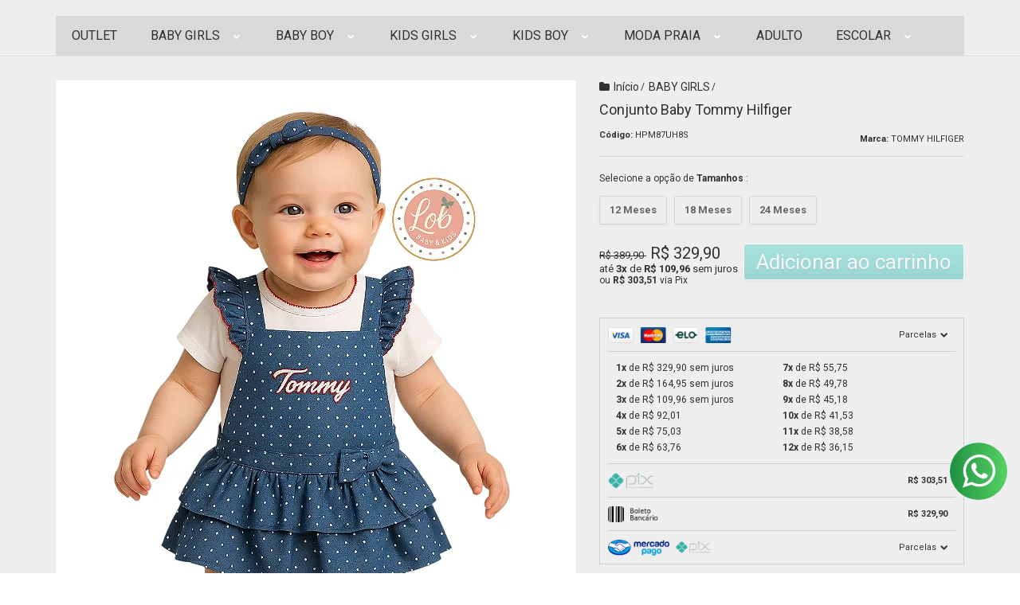

--- FILE ---
content_type: text/html; charset=utf-8
request_url: https://www.lobartigosinfantis.com.br/575i3lxrf-salopete-e-body-tommy-hilfiger
body_size: 37106
content:

<!DOCTYPE html>
<html lang="pt-br">
  <head>
    <meta charset="utf-8">
    <meta content='width=device-width, initial-scale=1.0, maximum-scale=2.0' name='viewport' />
    <title>Conjunto Baby Tommy Hilfiger - LOB BABY KIDS ARTIGOS INFANTIS</title>
    <meta http-equiv="X-UA-Compatible" content="IE=edge">
    <meta name="generator" content="Loja Integrada" />

    <link rel="dns-prefetch" href="https://cdn.awsli.com.br/">
    <link rel="preconnect" href="https://cdn.awsli.com.br/">
    <link rel="preconnect" href="https://fonts.googleapis.com">
    <link rel="preconnect" href="https://fonts.gstatic.com" crossorigin>

    
  
      <meta property="og:url" content="https://www.lobartigosinfantis.com.br/575i3lxrf-salopete-e-body-tommy-hilfiger" />
      <meta property="og:type" content="website" />
      <meta property="og:site_name" content="LOB BABY KIDS ARTIGOS INFANTIS" />
      <meta property="og:locale" content="pt_BR" />
    
  <!-- Metadata para o facebook -->
  <meta property="og:type" content="website" />
  <meta property="og:title" content="Conjunto Baby Tommy Hilfiger" />
  <meta property="og:image" content="https://cdn.awsli.com.br/800x800/461/461929/produto/197416204/file_00000000659c61f8a203e610a90cfdab--1--b6ugavxjx6.png" />
  <meta name="twitter:card" content="product" />
  
  <meta name="twitter:domain" content="www.lobartigosinfantis.com.br" />
  <meta name="twitter:url" content="https://www.lobartigosinfantis.com.br/575i3lxrf-salopete-e-body-tommy-hilfiger?utm_source=twitter&utm_medium=twitter&utm_campaign=twitter" />
  <meta name="twitter:title" content="Conjunto Baby Tommy Hilfiger" />
  <meta name="twitter:description" content="Jardineira e camiseta manga angelical coordenada com Salopete em algodão macio com babado no na parte de tráz e logo de bordado peça coringa que não pode faltar no guarda-roupa Inclui Jardineira Azul com bolinhas e camiseta branca (duas peças no total) Texto gráfico Tommy. 100% algodão Máquina de lavar; máquina de secar roupa Importado" />
  <meta name="twitter:image" content="https://cdn.awsli.com.br/300x300/461/461929/produto/197416204/file_00000000659c61f8a203e610a90cfdab--1--b6ugavxjx6.png" />
  <meta name="twitter:label1" content="Código" />
  <meta name="twitter:data1" content="HPM87UH8S" />
  <meta name="twitter:label2" content="Disponibilidade" />
  <meta name="twitter:data2" content="Disponível" />


    
  
    <script>
      setTimeout(function() {
        if (typeof removePageLoading === 'function') {
          removePageLoading();
        };
      }, 7000);
    </script>
  



    

  

    <link rel="canonical" href="https://www.lobartigosinfantis.com.br/575i3lxrf-salopete-e-body-tommy-hilfiger" />
  



  <meta name="description" content="Jardineira e camiseta manga angelical coordenada com Salopete em algodão macio com babado no na parte de tráz e logo de bordado peça coringa que não pode faltar no guarda-roupa Inclui Jardineira Azul com bolinhas e camiseta branca (duas peças no total) Texto gráfico Tommy. 100% algodão Máquina de lavar; máquina de secar roupa Importado" />
  <meta property="og:description" content="Jardineira e camiseta manga angelical coordenada com Salopete em algodão macio com babado no na parte de tráz e logo de bordado peça coringa que não pode faltar no guarda-roupa Inclui Jardineira Azul com bolinhas e camiseta branca (duas peças no total) Texto gráfico Tommy. 100% algodão Máquina de lavar; máquina de secar roupa Importado" />







  <meta name="robots" content="index, follow" />



    
      
        <link rel="shortcut icon" href="https://cdn.awsli.com.br/461/461929/favicon/ad6739cf-d98d-4fcf-8e17-5003f99cc1b6-photoroom-30d7f78phe.jpg" />
      
      <link rel="icon" href="https://cdn.awsli.com.br/461/461929/favicon/ad6739cf-d98d-4fcf-8e17-5003f99cc1b6-photoroom-30d7f78phe.jpg" sizes="192x192">
    
    
      <meta name="theme-color" content="#50D3CC">
    

    
      <link rel="stylesheet" href="https://cdn.awsli.com.br/production/static/loja/estrutura/v1/css/all.min.css?v=77214d8" type="text/css">
    
    <!--[if lte IE 8]><link rel="stylesheet" href="https://cdn.awsli.com.br/production/static/loja/estrutura/v1/css/ie-fix.min.css" type="text/css"><![endif]-->
    <!--[if lte IE 9]><style type="text/css">.lateral-fulbanner { position: relative; }</style><![endif]-->

    

    
    
      <link href="https://fonts.googleapis.com/css2?family=Open%20Sans:wght@300;400;600;700&display=swap" rel="stylesheet">
    

    
      <link rel="stylesheet" href="https://cdn.awsli.com.br/production/static/loja/estrutura/v1/css/bootstrap-responsive.css?v=77214d8" type="text/css">
      <link rel="stylesheet" href="https://cdn.awsli.com.br/production/static/loja/estrutura/v1/css/style-responsive.css?v=77214d8">
    

    <link rel="stylesheet" href="/tema.css?v=20260113-175604">

    

    <script type="text/javascript">
      var LOJA_ID = 461929;
      var MEDIA_URL = "https://cdn.awsli.com.br/";
      var API_URL_PUBLIC = 'https://api.awsli.com.br/';
      
        var CARRINHO_PRODS = [];
      
      var ENVIO_ESCOLHIDO = 0;
      var ENVIO_ESCOLHIDO_CODE = 0;
      var CONTRATO_INTERNACIONAL = false;
      var CONTRATO_BRAZIL = !CONTRATO_INTERNACIONAL;
      var IS_STORE_ASYNC = true;
      var IS_CLIENTE_ANONIMO = false;
    </script>

    

    <!-- Editor Visual -->
    

    <script>
      

      const isPreview = JSON.parse(sessionStorage.getItem('preview', true));
      if (isPreview) {
        const url = location.href
        location.search === '' && url + (location.search = '?preview=None')
      }
    </script>

    
      <script src="https://cdn.awsli.com.br/production/static/loja/estrutura/v1/js/all.min.js?v=77214d8"></script>
    
    <!-- HTML5 shim and Respond.js IE8 support of HTML5 elements and media queries -->
    <!--[if lt IE 9]>
      <script src="https://oss.maxcdn.com/html5shiv/3.7.2/html5shiv.min.js"></script>
      <script src="https://oss.maxcdn.com/respond/1.4.2/respond.min.js"></script>
    <![endif]-->

    <link rel="stylesheet" href="https://cdn.awsli.com.br/production/static/loja/estrutura/v1/css/slick.min.css" type="text/css">
    <script src="https://cdn.awsli.com.br/production/static/loja/estrutura/v1/js/slick.min.js?v=77214d8"></script>
    <link rel="stylesheet" href="https://cdn.awsli.com.br/production/static/css/jquery.fancybox.min.css" type="text/css" />
    <script src="https://cdn.awsli.com.br/production/static/js/jquery/jquery.fancybox.pack.min.js"></script>

    
    

  
  <link rel="stylesheet" href="https://cdn.awsli.com.br/production/static/loja/estrutura/v1/css/imagezoom.min.css" type="text/css">
  <script src="https://cdn.awsli.com.br/production/static/loja/estrutura/v1/js/jquery.imagezoom.min.js"></script>

  <script type="text/javascript">
    var PRODUTO_ID = '197416204';
    var URL_PRODUTO_FRETE_CALCULAR = 'https://www.lobartigosinfantis.com.br/carrinho/frete';
    var variacoes = [{197416206: [4295334]}, {197416208: [4295336]}, {197416207: [4295335]}];
    var grades = [389986];
    var imagem_grande = "https://cdn.awsli.com.br/2500x2500/461/461929/produto/197416204/file_00000000659c61f8a203e610a90cfdab--1--b6ugavxjx6.png";
    var produto_grades_imagens = {};
    var produto_preco_sob_consulta = false;
    var produto_preco = 329.90;
  </script>
  <script type="text/javascript" src="https://cdn.awsli.com.br/production/static/loja/estrutura/v1/js/produto.min.js?v=77214d8"></script>
  <script type="text/javascript" src="https://cdn.awsli.com.br/production/static/loja/estrutura/v1/js/eventos-pixel-produto.min.js?v=77214d8"></script>


    
      
        <script type="text/javascript">
  $(document).ready(function() {
    $('#comentarios-container').show();
    $('#comentarios-container #facebook_comments').append('<div class="fb-comments" data-href="http://www.lobartigosinfantis.com.br/575i3lxrf-salopete-e-body-tommy-hilfiger" data-width="100%" data-numposts="3" data-colorscheme="light"></div>');
  });
</script>
      
        
      
        
      
        
      
        
      
        
      
        <!-- Facebook Pixel Code -->
<script>
!function(f,b,e,v,n,t,s){if(f.fbq)return;n=f.fbq=function(){n.callMethod?
n.callMethod.apply(n,arguments):n.queue.push(arguments)};if(!f._fbq)f._fbq=n;
n.push=n;n.loaded=!0;n.version='2.0';n.queue=[];t=b.createElement(e);t.async=!0;
t.src=v;s=b.getElementsByTagName(e)[0];s.parentNode.insertBefore(t,s)}(window,
document,'script','https://connect.facebook.net/en_US/fbevents.js');

fbq('init', '2302130530101309');
fbq('track', "PageView");


  fbq('track', 'ViewContent', {
    
      content_type: 'product_group',
    
    content_ids: ['HPM87UH8S'],
    content_name: 'Conjunto Baby Tommy Hilfiger',
    value: 329.90,
    currency: 'BRL'
  });



</script>
<noscript><img height="1" width="1" style="display:none"
src="https://www.facebook.com/tr?id=2302130530101309&ev=PageView&noscript=1"
/></noscript>
<!-- End Facebook Pixel Code -->
      
        
      
        <script>
  (function(i,s,o,g,r,a,m){i['GoogleAnalyticsObject']=r;i[r]=i[r]||function(){
  (i[r].q=i[r].q||[]).push(arguments)},i[r].l=1*new Date();a=s.createElement(o),
  m=s.getElementsByTagName(o)[0];a.async=1;a.src=g;m.parentNode.insertBefore(a,m)
  })(window,document,'script','//www.google-analytics.com/analytics.js','ga');

  ga('create', 'UA-149343411-2', document.domain.replace(/^(www|store|loja)\./,''));
  ga('require', 'displayfeatures');
  
  
    ga('set', 'ecomm_prodid', 'HPM87UH8S');
    ga('set', 'ecomm_pagetype', 'product');
    
      ga('set', 'ecomm_totalvalue', '329.9');
    
  
  
  
  ga('send', 'pageview');
</script>

      
        
      
        
      
        
      
        <!-- Global site tag (gtag.js) - Google Analytics -->
<script async src="https://www.googletagmanager.com/gtag/js?l=LIgtagDataLayer&id=G-FP8RYX437L"></script>
<script>
  window.LIgtagDataLayer = window.LIgtagDataLayer || [];
  function LIgtag(){LIgtagDataLayer.push(arguments);}
  LIgtag('js', new Date());

  LIgtag('set', {
    'currency': 'BRL',
    'country': 'BR'
  });
  LIgtag('config', 'G-FP8RYX437L');
  

  if(window.performance) {
    var timeSincePageLoad = Math.round(performance.now());
    LIgtag('event', 'timing_complete', {
      'name': 'load',
      'time': timeSincePageLoad
    });
  }

  $(document).on('li_view_home', function(_, eventID) {
    LIgtag('event', 'view_home');
  });

  $(document).on('li_select_product', function(_, eventID, data) {
    LIgtag('event', 'select_item', data);
  });

  $(document).on('li_start_contact', function(_, eventID, value) {
    LIgtag('event', 'start_contact', {
      value
    });
  });

  $(document).on('li_view_catalog', function(_, eventID) {
    LIgtag('event', 'view_catalog');
  });

  $(document).on('li_search', function(_, eventID, search_term) {
    LIgtag('event', 'search', {
      search_term
    });
  });

  $(document).on('li_filter_products', function(_, eventID, data) {
    LIgtag('event', 'filter_products', data);
  });

  $(document).on('li_sort_products', function(_, eventID, value) {
    LIgtag('event', 'sort_products', {
      value
    });
  });

  $(document).on('li_view_product', function(_, eventID, item) {
    LIgtag('event', 'view_item', {
      items: [item]
    });
  });

  $(document).on('li_select_variation', function(_, eventID, data) {
    LIgtag('event', 'select_variation', data);
  });

  $(document).on('li_calculate_shipping', function(_, eventID, data) {
    LIgtag('event', 'calculate_shipping', {
      zipcode: data.zipcode
    });
  });

  $(document).on('li_view_cart', function(_, eventID, data) {
    LIgtag('event', 'view_cart', data);
  });

  $(document).on('li_add_to_cart', function(_, eventID, data) {
    LIgtag('event', 'add_to_cart', {
      items: data.items
    });
  });

  $(document).on('li_apply_coupon', function(_, eventID, value) {
    LIgtag('event', 'apply_coupon', {
      value
    });
  });

  $(document).on('li_change_quantity', function(_, eventID, item) {
    LIgtag('event', 'change_quantity', {
      items: [item]
    });
  });

  $(document).on('li_remove_from_cart', function(_, eventID, item) {
    LIgtag('event', 'remove_from_cart', {
      items: [item]
    });
  });

  $(document).on('li_return_home', function(_, eventID) {
    LIgtag('event', 'return_home');
  });

  $(document).on('li_view_checkout', function(_, eventID, data) {
    LIgtag('event', 'begin_checkout', data);
  });

  $(document).on('li_login', function(_, eventID) {
    LIgtag('event', 'login');
  });

  $(document).on('li_change_address', function(_, eventID, value) {
    LIgtag('event', 'change_address', {
      value
    });
  });

  $(document).on('li_change_shipping', function(_, eventID, data) {
    LIgtag('event', 'add_shipping_info', data);
  });

  $(document).on('li_change_payment', function(_, eventID, data) {
    LIgtag('event', 'add_payment_info', data);
  });

  $(document).on('li_start_purchase', function(_, eventID) {
    LIgtag('event', 'start_purchase');
  });

  $(document).on('li_checkout_error', function(_, eventID, value) {
    LIgtag('event', 'checkout_error', {
      value
    });
  });

  $(document).on('li_purchase', function(_, eventID, data) {
    LIgtag('event', 'purchase', data);

    
  });
</script>
      
        
      
    

    
<script>
  var url = '/_events/api/setEvent';

  var sendMetrics = function(event, user = {}) {
    var unique_identifier = uuidv4();

    try {
      var data = {
        request: {
          id: unique_identifier,
          environment: 'production'
        },
        store: {
          id: 461929,
          name: 'LOB BABY KIDS ARTIGOS INFANTIS',
          test_account: false,
          has_meta_app: window.has_meta_app ?? false,
          li_search: true
        },
        device: {
          is_mobile: /Mobi/.test(window.navigator.userAgent),
          user_agent: window.navigator.userAgent,
          ip: '###device_ip###'
        },
        page: {
          host: window.location.hostname,
          path: window.location.pathname,
          search: window.location.search,
          type: 'product',
          title: document.title,
          referrer: document.referrer
        },
        timestamp: '###server_timestamp###',
        user_timestamp: new Date().toISOString(),
        event,
        origin: 'store'
      };

      if (window.performance) {
        var [timing] = window.performance.getEntriesByType('navigation');

        data['time'] = {
          server_response: Math.round(timing.responseStart - timing.requestStart)
        };
      }

      var _user = {},
          user_email_cookie = $.cookie('user_email'),
          user_data_cookie = $.cookie('LI-UserData');

      if (user_email_cookie) {
        var user_email = decodeURIComponent(user_email_cookie);

        _user['email'] = user_email;
      }

      if (user_data_cookie) {
        var user_data = JSON.parse(user_data_cookie);

        _user['logged'] = user_data.logged;
        _user['id'] = user_data.id ?? undefined;
      }

      $.each(user, function(key, value) {
        _user[key] = value;
      });

      if (!$.isEmptyObject(_user)) {
        data['user'] = _user;
      }

      try {
        var session_identifier = $.cookie('li_session_identifier');

        if (!session_identifier) {
          session_identifier = uuidv4();
        };

        var expiration_date = new Date();

        expiration_date.setTime(expiration_date.getTime() + (30 * 60 * 1000)); // 30 minutos

        $.cookie('li_session_identifier', session_identifier, {
          expires: expiration_date,
          path: '/'
        });

        data['session'] = {
          id: session_identifier
        };
      } catch (err) { }

      try {
        var user_session_identifier = $.cookie('li_user_session_identifier');

        if (!user_session_identifier) {
          user_session_identifier = uuidv4();

          $.cookie('li_user_session_identifier', user_session_identifier, {
            path: '/'
          });
        };

        data['user_session'] = {
          id: user_session_identifier
        };
      } catch (err) { }

      var _cookies = {},
          fbc = $.cookie('_fbc'),
          fbp = $.cookie('_fbp');

      if (fbc) {
        _cookies['fbc'] = fbc;
      }

      if (fbp) {
        _cookies['fbp'] = fbp;
      }

      if (!$.isEmptyObject(_cookies)) {
        data['session']['cookies'] = _cookies;
      }

      try {
        var ab_test_cookie = $.cookie('li_ab_test_running');

        if (ab_test_cookie) {
          var ab_test = JSON.parse(atob(ab_test_cookie));

          if (ab_test.length) {
            data['store']['ab_test'] = ab_test;
          }
        }
      } catch (err) { }

      var _utm = {};

      $.each(sessionStorage, function(key, value) {
        if (key.startsWith('utm_')) {
          var name = key.split('_')[1];

          _utm[name] = value;
        }
      });

      if (!$.isEmptyObject(_utm)) {
        data['session']['utm'] = _utm;
      }

      var controller = new AbortController();

      setTimeout(function() {
        controller.abort();
      }, 5000);

      fetch(url, {
        keepalive: true,
        method: 'POST',
        headers: {
          'Content-Type': 'application/json'
        },
        body: JSON.stringify({ data }),
        signal: controller.signal
      });
    } catch (err) { }

    return unique_identifier;
  }
</script>

    
<script>
  (function() {
    var initABTestHandler = function() {
      try {
        if ($.cookie('li_ab_test_running')) {
          return
        };
        var running_tests = [];

        
        
        
        

        var running_tests_to_cookie = JSON.stringify(running_tests);
        running_tests_to_cookie = btoa(running_tests_to_cookie);
        $.cookie('li_ab_test_running', running_tests_to_cookie, {
          path: '/'
        });

        
        if (running_tests.length > 0) {
          setTimeout(function() {
            $.ajax({
              url: "/conta/status"
            });
          }, 500);
        };

      } catch (err) { }
    }
    setTimeout(initABTestHandler, 500);
  }());
</script>

    
<script>
  $(function() {
    // Clicar em um produto
    $('.listagem-item').click(function() {
      var row, column;

      var $list = $(this).closest('[data-produtos-linha]'),
          index = $(this).closest('li').index();

      if($list.find('.listagem-linha').length === 1) {
        var productsPerRow = $list.data('produtos-linha');

        row = Math.floor(index / productsPerRow) + 1;
        column = (index % productsPerRow) + 1;
      } else {
        row = $(this).closest('.listagem-linha').index() + 1;
        column = index + 1;
      }

      var body = {
        item_id: $(this).attr('data-id'),
        item_sku: $(this).find('.produto-sku').text(),
        item_name: $(this).find('.nome-produto').text().trim(),
        item_row: row,
        item_column: column
      };

      var eventID = sendMetrics({
        type: 'event',
        name: 'select_product',
        data: body
      });

      $(document).trigger('li_select_product', [eventID, body]);
    });

    // Clicar no "Fale Conosco"
    $('#modalContato').on('show', function() {
      var value = 'Fale Conosco';

      var eventID = sendMetrics({
        type: 'event',
        name: 'start_contact',
        data: { text: value }
      });

      $(document).trigger('li_start_contact', [eventID, value]);
    });

    // Clicar no WhatsApp
    $('.li-whatsapp a').click(function() {
      var value = 'WhatsApp';

      var eventID = sendMetrics({
        type: 'event',
        name: 'start_contact',
        data: { text: value }
      });

      $(document).trigger('li_start_contact', [eventID, value]);
    });

    
      // Visualizar o produto
      var body = {
        item_id: '197416204',
        item_sku: 'HPM87UH8S',
        item_name: 'Conjunto Baby Tommy Hilfiger',
        item_category: 'BABY GIRLS',
        item_type: 'product_group',
        
          full_price: 389.90,
          promotional_price: 329.90,
          price: 329.90,
        
        quantity: 1
      };

      var params = new URLSearchParams(window.location.search),
          recommendation_shelf = null,
          recommendation = {};

      if (
        params.has('recomendacao_id') &&
        params.has('email_ref') &&
        params.has('produtos_recomendados')
      ) {
        recommendation['email'] = {
          id: params.get('recomendacao_id'),
          email_id: params.get('email_ref'),
          products: $.map(params.get('produtos_recomendados').split(','), function(value) {
            return parseInt(value)
          })
        };
      }

      if (recommendation_shelf) {
        recommendation['shelf'] = recommendation_shelf;
      }

      if (!$.isEmptyObject(recommendation)) {
        body['recommendation'] = recommendation;
      }

      var eventID = sendMetrics({
        type: 'pageview',
        name: 'view_product',
        data: body
      });

      $(document).trigger('li_view_product', [eventID, body]);

      // Calcular frete
      $('#formCalcularCep').submit(function() {
        $(document).ajaxSuccess(function(event, xhr, settings) {
          try {
            var url = new URL(settings.url);

            if(url.pathname !== '/carrinho/frete') return;

            var data = xhr.responseJSON;

            if(data.error) return;

            var params = url.searchParams;

            var body = {
              zipcode: params.get('cep'),
              deliveries: $.map(data, function(delivery) {
                if(delivery.msgErro) return;

                return {
                  id: delivery.id,
                  name: delivery.name,
                  price: delivery.price,
                  delivery_time: delivery.deliveryTime
                };
              })
            };

            var eventID = sendMetrics({
              type: 'event',
              name: 'calculate_shipping',
              data: body
            });

            $(document).trigger('li_calculate_shipping', [eventID, body]);

            $(document).off('ajaxSuccess');
          } catch(error) {}
        });
      });

      // Visualizar compre junto
      $(document).on('buy_together_ready', function() {
        var $buyTogether = $('.compre-junto');

        var observer = new IntersectionObserver(function(entries) {
          entries.forEach(function(entry) {
            if(entry.isIntersecting) {
              var body = {
                title: $buyTogether.find('.compre-junto__titulo').text(),
                id: $buyTogether.data('id'),
                items: $buyTogether.find('.compre-junto__produto').map(function() {
                  var $product = $(this);

                  return {
                    item_id: $product.attr('data-id'),
                    item_sku: $product.attr('data-code'),
                    item_name: $product.find('.compre-junto__nome').text(),
                    full_price: $product.find('.compre-junto__preco--regular').data('price') || null,
                    promotional_price: $product.find('.compre-junto__preco--promocional').data('price') || null
                  };
                }).get()
              };

              var eventID = sendMetrics({
                type: 'event',
                name: 'view_buy_together',
                data: body
              });

              $(document).trigger('li_view_buy_together', [eventID, body]);

              observer.disconnect();
            }
          });
        }, { threshold: 1.0 });

        observer.observe($buyTogether.get(0));

        $('.compre-junto__atributo--grade').click(function(event) {
          if(!event.originalEvent) return;

          var body = {
            grid_name: $(this).closest('.compre-junto__atributos').data('grid'),
            variation_name: $(this).data('variation')
          };

          var eventID = sendMetrics({
            type: 'event',
            name: 'select_buy_together_variation',
            data: body
          });

          $(document).trigger('li_select_buy_together_variation', [eventID, body]);
        });

        $('.compre-junto__atributo--lista').change(function(event) {
          if(!event.originalEvent) return;

          var $selectedOption = $(this).find('option:selected');

          if(!$selectedOption.is('[value]')) return;

          var body = {
            grid_name: $(this).closest('.compre-junto__atributos').data('grid'),
            variation_name: $selectedOption.text()
          };

          var eventID = sendMetrics({
            type: 'event',
            name: 'select_buy_together_variation',
            data: body
          });

          $(document).trigger('li_select_buy_together_variation', [eventID, body]);
        });
      });

      // Selecionar uma variação
      $('.atributo-item').click(function(event) {
        if(!event.originalEvent) return;

        var body = {
          grid_name: $(this).data('grade-nome'),
          variation_name: $(this).data('variacao-nome')
        };

        var eventID = sendMetrics({
          type: 'event',
          name: 'select_variation',
          data: body
        });

        $(document).trigger('li_select_variation', [eventID, body]);
      });
    
  });
</script>


    
	<!-- lojaintegrada-google-shopping -->
  
      <meta name="google-site-verification" content="XhcwISM2LMwPVoFwztVGhozOTmd9MkaDy2gtJWA4eyE" />
  

	<!-- Pinterest -->
  
      <meta name="p:domain_verify" content="c594affb872e433aa330e67caf2fd3e8"/>
  


    
      
        <link href="//cdn.awsli.com.br/temasv2/4347/__theme_custom.css?v=1714487651" rel="stylesheet" type="text/css">
<script src="//cdn.awsli.com.br/temasv2/4347/__theme_custom.js?v=1714487651"></script>
      
    

    
      <link rel="stylesheet" href="/avancado.css?v=20260113-175604" type="text/css" />
    

    

    
  <link rel="manifest" href="/manifest.json" />




  </head>
  <body class="pagina-produto produto-197416204   ">
    <div id="fb-root"></div>
    
  
    <div id="full-page-loading">
      <div class="conteiner" style="height: 100%;">
        <div class="loading-placeholder-content">
          <div class="loading-placeholder-effect loading-placeholder-header"></div>
          <div class="loading-placeholder-effect loading-placeholder-body"></div>
        </div>
      </div>
      <script>
        var is_full_page_loading = true;
        function removePageLoading() {
          if (is_full_page_loading) {
            try {
              $('#full-page-loading').remove();
            } catch(e) {}
            try {
              var div_loading = document.getElementById('full-page-loading');
              if (div_loading) {
                div_loading.remove();
              };
            } catch(e) {}
            is_full_page_loading = false;
          };
        };
        $(function() {
          setTimeout(function() {
            removePageLoading();
          }, 1);
        });
      </script>
      <style>
        #full-page-loading { position: fixed; z-index: 9999999; margin: auto; top: 0; left: 0; bottom: 0; right: 0; }
        #full-page-loading:before { content: ''; display: block; position: fixed; top: 0; left: 0; width: 100%; height: 100%; background: rgba(255, 255, 255, .98); background: radial-gradient(rgba(255, 255, 255, .99), rgba(255, 255, 255, .98)); }
        .loading-placeholder-content { height: 100%; display: flex; flex-direction: column; position: relative; z-index: 1; }
        .loading-placeholder-effect { background-color: #F9F9F9; border-radius: 5px; width: 100%; animation: pulse-loading 1.5s cubic-bezier(0.4, 0, 0.6, 1) infinite; }
        .loading-placeholder-content .loading-placeholder-body { flex-grow: 1; margin-bottom: 30px; }
        .loading-placeholder-content .loading-placeholder-header { height: 20%; min-height: 100px; max-height: 200px; margin: 30px 0; }
        @keyframes pulse-loading{50%{opacity:.3}}
      </style>
    </div>
  



    
      
        




<div class="barra-inicial fundo-secundario">
  <div class="conteiner">
    <div class="row-fluid">
      <div class="lista-redes span3 hidden-phone">
        
          <ul>
            
              <li>
                <a href="https://facebook.com/lobartigosinfantis" target="_blank" aria-label="Siga nos no Facebook"><i class="icon-facebook"></i></a>
              </li>
            
            
            
            
            
              <li>
                <a href="https://instagram.com/lobbabykids/" target="_blank" aria-label="Siga nos no Instagram"><i class="icon-instagram"></i></a>
              </li>
            
            
              <li>
                <a href="https://pinterest.com/lobartigos" target="_blank" aria-label="Siga nos no Pinterest"><i class="icon-pinterest"></i></a>
              </li>
            
            
          </ul>
        
      </div>
      <div class="canais-contato span9">
        <ul>
          <li class="hidden-phone">
            <a href="#modalContato" data-toggle="modal" data-target="#modalContato">
              <i class="icon-comment"></i>
              Fale Conosco
            </a>
          </li>
          
            <li>
              <span>
                <i class="icon-phone"></i>Telefone: (43) 99989-2665
              </span>
            </li>
          
          
            <li class="tel-whatsapp">
              <span>
                <i class="fa fa-whatsapp"></i>Whatsapp: (43) 99154-6909
              </span>
            </li>
          
          
        </ul>
      </div>
    </div>
  </div>
</div>

      
    

    <div class="conteiner-principal">
      
        
          
<div id="cabecalho">

  <div class="atalhos-mobile visible-phone fundo-secundario borda-principal">
    <ul>

      <li><a href="https://www.lobartigosinfantis.com.br/" class="icon-home"> </a></li>
      
      <li class="fundo-principal"><a href="https://www.lobartigosinfantis.com.br/carrinho/index" class="icon-shopping-cart"> </a></li>
      
      
        <li class="menu-user-logged" style="display: none;"><a href="https://www.lobartigosinfantis.com.br/conta/logout" class="icon-signout menu-user-logout"> </a></li>
      
      
      <li><a href="https://www.lobartigosinfantis.com.br/conta/index" class="icon-user"> </a></li>
      
      <li class="vazia"><span>&nbsp;</span></li>

    </ul>
  </div>

  <div class="conteiner">
    <div class="row-fluid">
      <div class="span3">
        <h2 class="logo cor-secundaria">
          <a href="https://www.lobartigosinfantis.com.br/" title="LOB BABY KIDS ARTIGOS INFANTIS">
            
            <img src="https://cdn.awsli.com.br/400x300/461/461929/logo/9dc9ee2d-9a80-42ad-b05a-5c9c7e99e4bb-photoroom-jpg-reajustado-fsed9qo25r.jpg" alt="LOB BABY KIDS ARTIGOS INFANTIS" />
            
          </a>
        </h2>


      </div>

      <div class="conteudo-topo span9">
        <div class="superior row-fluid hidden-phone">
          <div class="span8">
            
              
                <div class="btn-group menu-user-logged" style="display: none;">
                  <a href="https://www.lobartigosinfantis.com.br/conta/index" class="botao secundario pequeno dropdown-toggle" data-toggle="dropdown">
                    Olá, <span class="menu-user-name"></span>
                    <span class="icon-chevron-down"></span>
                  </a>
                  <ul class="dropdown-menu">
                    <li>
                      <a href="https://www.lobartigosinfantis.com.br/conta/index" title="Minha conta">Minha conta</a>
                    </li>
                    
                      <li>
                        <a href="https://www.lobartigosinfantis.com.br/conta/pedido/listar" title="Minha conta">Meus pedidos</a>
                      </li>
                    
                    <li>
                      <a href="https://www.lobartigosinfantis.com.br/conta/favorito/listar" title="Meus favoritos">Meus favoritos</a>
                    </li>
                    <li>
                      <a href="https://www.lobartigosinfantis.com.br/conta/logout" title="Sair" class="menu-user-logout">Sair</a>
                    </li>
                  </ul>
                </div>
              
              
                <a href="https://www.lobartigosinfantis.com.br/conta/login" class="bem-vindo cor-secundaria menu-user-welcome">
                  Bem-vindo, <span class="cor-principal">identifique-se</span> para fazer pedidos
                </a>
              
            
          </div>
          <div class="span4">
            <ul class="acoes-conta borda-alpha">
              
                <li>
                  <i class="icon-list fundo-principal"></i>
                  <a href="https://www.lobartigosinfantis.com.br/conta/pedido/listar" class="cor-secundaria">Meus Pedidos</a>
                </li>
              
              
                <li>
                  <i class="icon-user fundo-principal"></i>
                  <a href="https://www.lobartigosinfantis.com.br/conta/index" class="cor-secundaria">Minha Conta</a>
                </li>
              
            </ul>
          </div>
        </div>

        <div class="inferior row-fluid ">
          <div class="span8 busca-mobile">
            <a href="javascript:;" class="atalho-menu visible-phone icon-th botao principal"> </a>

            <div class="busca borda-alpha">
              <form id="form-buscar" action="/buscar" method="get">
                <input id="auto-complete" type="text" name="q" placeholder="Digite o que você procura" value="" autocomplete="off" maxlength="255" />
                <button class="botao botao-busca icon-search fundo-secundario" aria-label="Buscar"></button>
              </form>
            </div>

          </div>

          
            <div class="span4 hidden-phone">
              

  <div class="carrinho vazio">
    
      <a href="https://www.lobartigosinfantis.com.br/carrinho/index">
        <i class="icon-shopping-cart fundo-principal"></i>
        <strong class="qtd-carrinho titulo cor-secundaria" style="display: none;">0</strong>
        <span style="display: none;">
          
            <b class="titulo cor-secundaria"><span>Meu Carrinho</span></b>
          
          <span class="cor-secundaria">Produtos adicionados</span>
        </span>
        
          <span class="titulo cor-secundaria vazio-text">Carrinho vazio</span>
        
      </a>
    
    <div class="carrinho-interno-ajax"></div>
  </div>
  
<div class="minicart-placeholder" style="display: none;">
  <div class="carrinho-interno borda-principal">
    <ul>
      <li class="minicart-item-modelo">
        
          <div class="preco-produto com-promocao destaque-preco ">
            <div>
              <s class="preco-venda">
                R$ --PRODUTO_PRECO_DE--
              </s>
              <strong class="preco-promocional cor-principal">
                R$ --PRODUTO_PRECO_POR--
              </strong>
            </div>
          </div>
        
        <a data-href="--PRODUTO_URL--" class="imagem-produto">
          <img data-src="https://cdn.awsli.com.br/64x64/--PRODUTO_IMAGEM--" alt="--PRODUTO_NOME--" />
        </a>
        <a data-href="--PRODUTO_URL--" class="nome-produto cor-secundaria">
          --PRODUTO_NOME--
        </a>
        <div class="produto-sku hide">--PRODUTO_SKU--</div>
      </li>
    </ul>
    <div class="carrinho-rodape">
      <span class="carrinho-info">
        
          <i>--CARRINHO_QUANTIDADE-- produto no carrinho</i>
        
        
          
            <span class="carrino-total">
              Total: <strong class="titulo cor-principal">R$ --CARRINHO_TOTAL_ITENS--</strong>
            </span>
          
        
      </span>
      <a href="https://www.lobartigosinfantis.com.br/carrinho/index" class="botao principal">
        
          <i class="icon-shopping-cart"></i>Ir para o carrinho
        
      </a>
    </div>
  </div>
</div>



            </div>
          
        </div>

      </div>
    </div>
    


  
    
      
<div class="menu superior">
  <ul class="nivel-um">
    


    

  


    
      <li class="categoria-id-8349396  borda-principal">
        <a href="https://www.lobartigosinfantis.com.br/outlet" title="OUTLET">
          <strong class="titulo cor-secundaria">OUTLET</strong>
          
        </a>
        
      </li>
    
      <li class="categoria-id-17058502 com-filho borda-principal">
        <a href="https://www.lobartigosinfantis.com.br/baby-girls" title="BABY GIRLS">
          <strong class="titulo cor-secundaria">BABY GIRLS</strong>
          
            <i class="icon-chevron-down fundo-secundario"></i>
          
        </a>
        
          <ul class="nivel-dois borda-alpha">
            

  <li class="categoria-id-3550090 com-filho">
    <a href="https://www.lobartigosinfantis.com.br/menina-12-a-24-meses" title="Menina 03 a 24 Meses">
      
        <i class="icon-chevron-right fundo-secundario"></i>
      
      Menina 03 a 24 Meses
    </a>
    
      <ul class="nivel-tres">
        
          

  <li class="categoria-id-4714932 ">
    <a href="https://www.lobartigosinfantis.com.br/0003-meses" title="00/03 Meses">
      
      00/03 Meses
    </a>
    
  </li>

  <li class="categoria-id-4714936 ">
    <a href="https://www.lobartigosinfantis.com.br/0306-meses-meninas" title="03/06 Meses">
      
      03/06 Meses
    </a>
    
  </li>

  <li class="categoria-id-4714952 ">
    <a href="https://www.lobartigosinfantis.com.br/0609-meses-meninas" title="06/09 Meses">
      
      06/09 Meses
    </a>
    
  </li>

  <li class="categoria-id-5203833 ">
    <a href="https://www.lobartigosinfantis.com.br/0612-meses" title="06/12 Meses">
      
      06/12 Meses
    </a>
    
  </li>

  <li class="categoria-id-16682631 ">
    <a href="https://www.lobartigosinfantis.com.br/12/18-meses" title="12/18 meses">
      
      12/18 meses
    </a>
    
  </li>

  <li class="categoria-id-4090541 ">
    <a href="https://www.lobartigosinfantis.com.br/12-meses" title="12 Meses">
      
      12 Meses
    </a>
    
  </li>

  <li class="categoria-id-16682653 ">
    <a href="https://www.lobartigosinfantis.com.br/18/24-meses" title="18/24 Meses">
      
      18/24 Meses
    </a>
    
  </li>

  <li class="categoria-id-4090543 ">
    <a href="https://www.lobartigosinfantis.com.br/18-meses" title="18 Meses">
      
      18 Meses
    </a>
    
  </li>

  <li class="categoria-id-4090550 ">
    <a href="https://www.lobartigosinfantis.com.br/24-meses" title="24 meses">
      
      24 meses
    </a>
    
  </li>

  <li class="categoria-id-7316852 ">
    <a href="https://www.lobartigosinfantis.com.br/6-meses" title="6 Meses">
      
      6 Meses
    </a>
    
  </li>

  <li class="categoria-id-7316854 ">
    <a href="https://www.lobartigosinfantis.com.br/9-meses" title="9 Meses">
      
      9 Meses
    </a>
    
  </li>

  <li class="categoria-id-6191538 ">
    <a href="https://www.lobartigosinfantis.com.br/calcados-e-acessorios" title="Calçados e Acessórios">
      
      Calçados e Acessórios
    </a>
    
  </li>

  <li class="categoria-id-7034405 ">
    <a href="https://www.lobartigosinfantis.com.br/inverno" title="Inverno ">
      
      Inverno 
    </a>
    
  </li>


        
      </ul>
    
  </li>


          </ul>
        
      </li>
    
      <li class="categoria-id-17058501 com-filho borda-principal">
        <a href="https://www.lobartigosinfantis.com.br/baby-boy" title="BABY BOY">
          <strong class="titulo cor-secundaria">BABY BOY</strong>
          
            <i class="icon-chevron-down fundo-secundario"></i>
          
        </a>
        
          <ul class="nivel-dois borda-alpha">
            

  <li class="categoria-id-3582023 com-filho">
    <a href="https://www.lobartigosinfantis.com.br/menino-ate-12-meses" title="Menino 03 a 24 Meses ">
      
        <i class="icon-chevron-right fundo-secundario"></i>
      
      Menino 03 a 24 Meses 
    </a>
    
      <ul class="nivel-tres">
        
          

  <li class="categoria-id-4714909 ">
    <a href="https://www.lobartigosinfantis.com.br/003-meses" title="0/03 Meses">
      
      0/03 Meses
    </a>
    
  </li>

  <li class="categoria-id-4714913 ">
    <a href="https://www.lobartigosinfantis.com.br/0306-meses" title="03/06 Meses">
      
      03/06 Meses
    </a>
    
  </li>

  <li class="categoria-id-4714927 ">
    <a href="https://www.lobartigosinfantis.com.br/0609-meses" title="06/09 Meses">
      
      06/09 Meses
    </a>
    
  </li>

  <li class="categoria-id-5203840 ">
    <a href="https://www.lobartigosinfantis.com.br/0612-mesesmenino" title="06/12 Meses">
      
      06/12 Meses
    </a>
    
  </li>

  <li class="categoria-id-4093495 ">
    <a href="https://www.lobartigosinfantis.com.br/12-meses-menino" title="12 Meses">
      
      12 Meses
    </a>
    
  </li>

  <li class="categoria-id-4093474 ">
    <a href="https://www.lobartigosinfantis.com.br/18-meses-menino" title="18 Meses ">
      
      18 Meses 
    </a>
    
  </li>

  <li class="categoria-id-4093497 ">
    <a href="https://www.lobartigosinfantis.com.br/24-meses-Menino" title="24 Meses ">
      
      24 Meses 
    </a>
    
  </li>

  <li class="categoria-id-7316856 ">
    <a href="https://www.lobartigosinfantis.com.br/6-mesesmenino" title="6 Meses">
      
      6 Meses
    </a>
    
  </li>

  <li class="categoria-id-7316857 ">
    <a href="https://www.lobartigosinfantis.com.br/9-mesesmeninos" title="9 Meses">
      
      9 Meses
    </a>
    
  </li>

  <li class="categoria-id-6191569 ">
    <a href="https://www.lobartigosinfantis.com.br/calcados-e-acessorios-meninos" title="Calçados e acessórios">
      
      Calçados e acessórios
    </a>
    
  </li>

  <li class="categoria-id-3582027 ">
    <a href="https://www.lobartigosinfantis.com.br/conjuntos-baby" title="Conjuntos baby">
      
      Conjuntos baby
    </a>
    
  </li>

  <li class="categoria-id-7034436 ">
    <a href="https://www.lobartigosinfantis.com.br/invernobebe" title="inverno">
      
      inverno
    </a>
    
  </li>


        
      </ul>
    
  </li>


          </ul>
        
      </li>
    
      <li class="categoria-id-3535983 com-filho borda-principal">
        <a href="https://www.lobartigosinfantis.com.br/menina" title="KIDS GIRLS">
          <strong class="titulo cor-secundaria">KIDS GIRLS</strong>
          
            <i class="icon-chevron-down fundo-secundario"></i>
          
        </a>
        
          <ul class="nivel-dois borda-alpha">
            

  <li class="categoria-id-3624034 com-filho">
    <a href="https://www.lobartigosinfantis.com.br/2-anos" title="2 Anos">
      
        <i class="icon-chevron-right fundo-secundario"></i>
      
      2 Anos
    </a>
    
      <ul class="nivel-tres">
        
          

  <li class="categoria-id-3624333 ">
    <a href="https://www.lobartigosinfantis.com.br/blusascamisetas" title="Blusas/Camisetas ">
      
      Blusas/Camisetas 
    </a>
    
  </li>

  <li class="categoria-id-3624425 ">
    <a href="https://www.lobartigosinfantis.com.br/cardigan-e-sueters-2anos" title="Cardigan e Suéters">
      
      Cardigan e Suéters
    </a>
    
  </li>

  <li class="categoria-id-3624042 ">
    <a href="https://www.lobartigosinfantis.com.br/conjuntos-2anos" title="Conjuntos">
      
      Conjuntos
    </a>
    
  </li>

  <li class="categoria-id-3624335 ">
    <a href="https://www.lobartigosinfantis.com.br/jardineira-e-romper-menina-2anos" title="Jardineira e Romper">
      
      Jardineira e Romper
    </a>
    
  </li>

  <li class="categoria-id-3756032 ">
    <a href="https://www.lobartigosinfantis.com.br/shorts-calcas-e-leggings" title="Shorts, calças e Leggings">
      
      Shorts, calças e Leggings
    </a>
    
  </li>

  <li class="categoria-id-3624041 ">
    <a href="https://www.lobartigosinfantis.com.br/vestidos-saias" title="Vestidos/ Saias">
      
      Vestidos/ Saias
    </a>
    
  </li>


        
      </ul>
    
  </li>

  <li class="categoria-id-3624043 com-filho">
    <a href="https://www.lobartigosinfantis.com.br/3-anos" title="3 Anos">
      
        <i class="icon-chevron-right fundo-secundario"></i>
      
      3 Anos
    </a>
    
      <ul class="nivel-tres">
        
          

  <li class="categoria-id-3624359 ">
    <a href="https://www.lobartigosinfantis.com.br/blusas-e-camisetas-3anos" title="Blusas e Camisetas ">
      
      Blusas e Camisetas 
    </a>
    
  </li>

  <li class="categoria-id-10824296 ">
    <a href="https://www.lobartigosinfantis.com.br/cardigan-e-sueters" title="Cardigan e Suéters">
      
      Cardigan e Suéters
    </a>
    
  </li>

  <li class="categoria-id-3624320 ">
    <a href="https://www.lobartigosinfantis.com.br/conjuntos-3anos" title="Conjuntos">
      
      Conjuntos
    </a>
    
  </li>

  <li class="categoria-id-3624350 ">
    <a href="https://www.lobartigosinfantis.com.br/jardineira-e-romper-3anos" title="Jardineira e Romper">
      
      Jardineira e Romper
    </a>
    
  </li>

  <li class="categoria-id-3756258 ">
    <a href="https://www.lobartigosinfantis.com.br/shorts-calcas-leggings" title="Shorts, calças e Leggings">
      
      Shorts, calças e Leggings
    </a>
    
  </li>

  <li class="categoria-id-3624339 ">
    <a href="https://www.lobartigosinfantis.com.br/vestidos-saias-e-shorts-3anos" title="Vestidos Saias ">
      
      Vestidos Saias 
    </a>
    
  </li>


        
      </ul>
    
  </li>

  <li class="categoria-id-3624044 com-filho">
    <a href="https://www.lobartigosinfantis.com.br/4-anos" title="4 Anos">
      
        <i class="icon-chevron-right fundo-secundario"></i>
      
      4 Anos
    </a>
    
      <ul class="nivel-tres">
        
          

  <li class="categoria-id-3624370 ">
    <a href="https://www.lobartigosinfantis.com.br/blusas-e-camisetas-4anos" title="Blusas e Camisetas ">
      
      Blusas e Camisetas 
    </a>
    
  </li>

  <li class="categoria-id-10824300 ">
    <a href="https://www.lobartigosinfantis.com.br/cardigan-e-sueters4" title="Cardigan e Suéters">
      
      Cardigan e Suéters
    </a>
    
  </li>

  <li class="categoria-id-3624323 ">
    <a href="https://www.lobartigosinfantis.com.br/conjuntos-4anos" title="Conjuntos ">
      
      Conjuntos 
    </a>
    
  </li>

  <li class="categoria-id-3626045 ">
    <a href="https://www.lobartigosinfantis.com.br/jardineiras-e-rompers-04anos" title="jardineiras e Rompers">
      
      jardineiras e Rompers
    </a>
    
  </li>

  <li class="categoria-id-3756262 ">
    <a href="https://www.lobartigosinfantis.com.br/shorts-calcas-legging" title="Shorts, calças Leggings">
      
      Shorts, calças Leggings
    </a>
    
  </li>

  <li class="categoria-id-3624328 ">
    <a href="https://www.lobartigosinfantis.com.br/vestidos-saias/Shorts-4anos" title="Vestidos/ Saias">
      
      Vestidos/ Saias
    </a>
    
  </li>


        
      </ul>
    
  </li>

  <li class="categoria-id-3624064 com-filho">
    <a href="https://www.lobartigosinfantis.com.br/5-anos" title="5 Anos">
      
        <i class="icon-chevron-right fundo-secundario"></i>
      
      5 Anos
    </a>
    
      <ul class="nivel-tres">
        
          

  <li class="categoria-id-3624372 ">
    <a href="https://www.lobartigosinfantis.com.br/blusas-e-camisetas-5anos" title="Blusas e Camisetas ">
      
      Blusas e Camisetas 
    </a>
    
  </li>

  <li class="categoria-id-10824305 ">
    <a href="https://www.lobartigosinfantis.com.br/cardigan-e-sueters5" title="Cardigan e Suéters">
      
      Cardigan e Suéters
    </a>
    
  </li>

  <li class="categoria-id-3624324 ">
    <a href="https://www.lobartigosinfantis.com.br/conjuntos-5anos" title="Conjuntos ">
      
      Conjuntos 
    </a>
    
  </li>

  <li class="categoria-id-3626037 ">
    <a href="https://www.lobartigosinfantis.com.br/jardineiras-e-romper-05" title="Jardineiras e Romper">
      
      Jardineiras e Romper
    </a>
    
  </li>

  <li class="categoria-id-3756264 ">
    <a href="https://www.lobartigosinfantis.com.br/shortscalcaslegging" title="Shorts, calças e Leggings">
      
      Shorts, calças e Leggings
    </a>
    
  </li>

  <li class="categoria-id-3624672 ">
    <a href="https://www.lobartigosinfantis.com.br/vestidos-saias-shorts-5anos" title="Vestidos/ Saias">
      
      Vestidos/ Saias
    </a>
    
  </li>


        
      </ul>
    
  </li>

  <li class="categoria-id-3624460 com-filho">
    <a href="https://www.lobartigosinfantis.com.br/6-anos-Menina" title="6 Anos">
      
        <i class="icon-chevron-right fundo-secundario"></i>
      
      6 Anos
    </a>
    
      <ul class="nivel-tres">
        
          

  <li class="categoria-id-3886570 ">
    <a href="https://www.lobartigosinfantis.com.br/blusacamisetas" title="Blusa/Camisetas ">
      
      Blusa/Camisetas 
    </a>
    
  </li>

  <li class="categoria-id-10824401 ">
    <a href="https://www.lobartigosinfantis.com.br/cardigan-e-sueters6" title="Cardigan e Suéters">
      
      Cardigan e Suéters
    </a>
    
  </li>

  <li class="categoria-id-3624492 ">
    <a href="https://www.lobartigosinfantis.com.br/conjuntos-6anos" title="Conjuntos">
      
      Conjuntos
    </a>
    
  </li>

  <li class="categoria-id-3626027 ">
    <a href="https://www.lobartigosinfantis.com.br/jardineiras-e-romper" title="Jardineiras e Romper">
      
      Jardineiras e Romper
    </a>
    
  </li>

  <li class="categoria-id-6167995 ">
    <a href="https://www.lobartigosinfantis.com.br/shorts-calcas-e-leggings-6-anos" title="Shorts calças e Leggings">
      
      Shorts calças e Leggings
    </a>
    
  </li>

  <li class="categoria-id-3624663 ">
    <a href="https://www.lobartigosinfantis.com.br/vestidos-saias-shorts-6anos" title="Vestidos/ Saias/ Shorts">
      
      Vestidos/ Saias/ Shorts
    </a>
    
  </li>


        
      </ul>
    
  </li>

  <li class="categoria-id-3624948 com-filho">
    <a href="https://www.lobartigosinfantis.com.br/7-anos" title="7 Anos">
      
        <i class="icon-chevron-right fundo-secundario"></i>
      
      7 Anos
    </a>
    
      <ul class="nivel-tres">
        
          

  <li class="categoria-id-3886571 ">
    <a href="https://www.lobartigosinfantis.com.br/blusas" title="Blusa/Camisetas">
      
      Blusa/Camisetas
    </a>
    
  </li>

  <li class="categoria-id-10824419 ">
    <a href="https://www.lobartigosinfantis.com.br/cardigan-e-sueters7" title="Cardigan e Suéters">
      
      Cardigan e Suéters
    </a>
    
  </li>

  <li class="categoria-id-3625667 ">
    <a href="https://www.lobartigosinfantis.com.br/conjuntos-7anos" title="Conjuntos">
      
      Conjuntos
    </a>
    
  </li>

  <li class="categoria-id-3626047 ">
    <a href="https://www.lobartigosinfantis.com.br/jardineira-e-romper-07anos" title="Jardineira e Romper">
      
      Jardineira e Romper
    </a>
    
  </li>

  <li class="categoria-id-3624964 ">
    <a href="https://www.lobartigosinfantis.com.br/vestidos-saias-shorts-07anos" title="Vestidos/ Saias/Shorts">
      
      Vestidos/ Saias/Shorts
    </a>
    
  </li>


        
      </ul>
    
  </li>

  <li class="categoria-id-3624464 com-filho">
    <a href="https://www.lobartigosinfantis.com.br/8-anos-menina" title="8 Anos">
      
        <i class="icon-chevron-right fundo-secundario"></i>
      
      8 Anos
    </a>
    
      <ul class="nivel-tres">
        
          

  <li class="categoria-id-3624495 ">
    <a href="https://www.lobartigosinfantis.com.br/conjuntos-8anos" title="Conjuntos">
      
      Conjuntos
    </a>
    
  </li>

  <li class="categoria-id-3626025 ">
    <a href="https://www.lobartigosinfantis.com.br/jardineiras-e-rompers-08anos" title="Jardineiras e Rompers">
      
      Jardineiras e Rompers
    </a>
    
  </li>

  <li class="categoria-id-3624773 ">
    <a href="https://www.lobartigosinfantis.com.br/vestidos-saias-shorts-8anos" title="Vestidos/ Saias/ Shorts">
      
      Vestidos/ Saias/ Shorts
    </a>
    
  </li>


        
      </ul>
    
  </li>

  <li class="categoria-id-3542266 com-filho">
    <a href="https://www.lobartigosinfantis.com.br/acessorios" title="ACESSÓRIOS">
      
        <i class="icon-chevron-right fundo-secundario"></i>
      
      ACESSÓRIOS
    </a>
    
      <ul class="nivel-tres">
        
          

  <li class="categoria-id-3590202 ">
    <a href="https://www.lobartigosinfantis.com.br/acessorios-de-cabelo" title="Acessórios de Cabelo">
      
      Acessórios de Cabelo
    </a>
    
  </li>

  <li class="categoria-id-3596175 ">
    <a href="https://www.lobartigosinfantis.com.br/bolsinha-e-mochila-de-passeio" title="Bolsinha e Mochila de passeio">
      
      Bolsinha e Mochila de passeio
    </a>
    
  </li>

  <li class="categoria-id-3787674 ">
    <a href="https://www.lobartigosinfantis.com.br/meias-e-calcinhas" title="Meias e calcinhas e Pijamas">
      
      Meias e calcinhas e Pijamas
    </a>
    
  </li>

  <li class="categoria-id-3591167 ">
    <a href="https://www.lobartigosinfantis.com.br/oculos" title="Óculos ">
      
      Óculos 
    </a>
    
  </li>


        
      </ul>
    
  </li>

  <li class="categoria-id-3624466 com-filho">
    <a href="https://www.lobartigosinfantis.com.br/10-anos-menina" title="Acima de 9 Anos">
      
        <i class="icon-chevron-right fundo-secundario"></i>
      
      Acima de 9 Anos
    </a>
    
      <ul class="nivel-tres">
        
          

  <li class="categoria-id-3624488 ">
    <a href="https://www.lobartigosinfantis.com.br/conjuntos-10anos" title="Conjuntos ">
      
      Conjuntos 
    </a>
    
  </li>

  <li class="categoria-id-3624805 ">
    <a href="https://www.lobartigosinfantis.com.br/vestidos-saiasshorts-10anos" title="Vestidos/ Saias/Shorts">
      
      Vestidos/ Saias/Shorts
    </a>
    
  </li>


        
      </ul>
    
  </li>

  <li class="categoria-id-3634936 com-filho">
    <a href="https://www.lobartigosinfantis.com.br/calcados-menina" title="Calçados">
      
        <i class="icon-chevron-right fundo-secundario"></i>
      
      Calçados
    </a>
    
      <ul class="nivel-tres">
        
          

  <li class="categoria-id-3758384 ">
    <a href="https://www.lobartigosinfantis.com.br/botas" title="botas">
      
      botas
    </a>
    
  </li>

  <li class="categoria-id-3570118 ">
    <a href="https://www.lobartigosinfantis.com.br/sandalia" title="Sandália ">
      
      Sandália 
    </a>
    
  </li>

  <li class="categoria-id-3570122 ">
    <a href="https://www.lobartigosinfantis.com.br/sapatilha" title="Sapatilha">
      
      Sapatilha
    </a>
    
  </li>

  <li class="categoria-id-3570119 ">
    <a href="https://www.lobartigosinfantis.com.br/tenis" title="Tênis">
      
      Tênis
    </a>
    
  </li>


        
      </ul>
    
  </li>

  <li class="categoria-id-3549983 ">
    <a href="https://www.lobartigosinfantis.com.br/Outono/inverno" title="Outono/inverno">
      
      Outono/inverno
    </a>
    
  </li>

  <li class="categoria-id-3549980 ">
    <a href="https://www.lobartigosinfantis.com.br/conjuntos-verao" title="Primavera/ Verão">
      
      Primavera/ Verão
    </a>
    
  </li>


          </ul>
        
      </li>
    
      <li class="categoria-id-3535981 com-filho borda-principal">
        <a href="https://www.lobartigosinfantis.com.br/menino" title="KIDS BOY">
          <strong class="titulo cor-secundaria">KIDS BOY</strong>
          
            <i class="icon-chevron-down fundo-secundario"></i>
          
        </a>
        
          <ul class="nivel-dois borda-alpha">
            

  <li class="categoria-id-3624151 com-filho">
    <a href="https://www.lobartigosinfantis.com.br/2-Anos-menino" title="2 Anos">
      
        <i class="icon-chevron-right fundo-secundario"></i>
      
      2 Anos
    </a>
    
      <ul class="nivel-tres">
        
          

  <li class="categoria-id-3624247 ">
    <a href="https://www.lobartigosinfantis.com.br/calcas-bermudas-e-shorts" title="Calças, Bermudas e Shorts">
      
      Calças, Bermudas e Shorts
    </a>
    
  </li>

  <li class="categoria-id-3624244 ">
    <a href="https://www.lobartigosinfantis.com.br/conjuntos-menino-2anos" title="Conjuntos">
      
      Conjuntos
    </a>
    
  </li>

  <li class="categoria-id-3624245 ">
    <a href="https://www.lobartigosinfantis.com.br/polos-e-camisetas" title="Polos e Camisetas">
      
      Polos e Camisetas
    </a>
    
  </li>


        
      </ul>
    
  </li>

  <li class="categoria-id-3624152 com-filho">
    <a href="https://www.lobartigosinfantis.com.br/3-anos-menino" title="3 Anos">
      
        <i class="icon-chevron-right fundo-secundario"></i>
      
      3 Anos
    </a>
    
      <ul class="nivel-tres">
        
          

  <li class="categoria-id-3624248 ">
    <a href="https://www.lobartigosinfantis.com.br/calcas-bermudas-e-shorts-3anos" title="Calças, Bermudas e Shorts">
      
      Calças, Bermudas e Shorts
    </a>
    
  </li>

  <li class="categoria-id-3624242 ">
    <a href="https://www.lobartigosinfantis.com.br/conjuntos-meninos-3anos" title="Conjuntos ">
      
      Conjuntos 
    </a>
    
  </li>

  <li class="categoria-id-3624251 ">
    <a href="https://www.lobartigosinfantis.com.br/polos-e-camisetas-3anos" title="Polos e Camisetas">
      
      Polos e Camisetas
    </a>
    
  </li>


        
      </ul>
    
  </li>

  <li class="categoria-id-3624153 com-filho">
    <a href="https://www.lobartigosinfantis.com.br/4-anos-meninos" title="4 Anos">
      
        <i class="icon-chevron-right fundo-secundario"></i>
      
      4 Anos
    </a>
    
      <ul class="nivel-tres">
        
          

  <li class="categoria-id-3624264 ">
    <a href="https://www.lobartigosinfantis.com.br/calca-bermuda-e-shorts-menino-4anos" title="Calças,Bermuda e Shorts">
      
      Calças,Bermuda e Shorts
    </a>
    
  </li>

  <li class="categoria-id-3624252 ">
    <a href="https://www.lobartigosinfantis.com.br/conjuntos-menino-anos" title="Conjuntos">
      
      Conjuntos
    </a>
    
  </li>

  <li class="categoria-id-3624260 ">
    <a href="https://www.lobartigosinfantis.com.br/polos-e-camisetas-meninos-4anos" title="Polos e Camisetas">
      
      Polos e Camisetas
    </a>
    
  </li>


        
      </ul>
    
  </li>

  <li class="categoria-id-3624155 com-filho">
    <a href="https://www.lobartigosinfantis.com.br/5-anos-meninos" title="5 Anos">
      
        <i class="icon-chevron-right fundo-secundario"></i>
      
      5 Anos
    </a>
    
      <ul class="nivel-tres">
        
          

  <li class="categoria-id-3624271 ">
    <a href="https://www.lobartigosinfantis.com.br/calcas-bermudas-e-shorts-meninos-5anos" title="Calças, Bermudas e Shorts">
      
      Calças, Bermudas e Shorts
    </a>
    
  </li>

  <li class="categoria-id-3624254 ">
    <a href="https://www.lobartigosinfantis.com.br/conjuntos-meninos-5anos" title="Conjuntos ">
      
      Conjuntos 
    </a>
    
  </li>

  <li class="categoria-id-3624280 ">
    <a href="https://www.lobartigosinfantis.com.br/polos-e-camisetas-meninos-5anos" title="Polos e Camisetas">
      
      Polos e Camisetas
    </a>
    
  </li>


        
      </ul>
    
  </li>

  <li class="categoria-id-3624157 com-filho">
    <a href="https://www.lobartigosinfantis.com.br/6-anos-menino" title="6 Anos">
      
        <i class="icon-chevron-right fundo-secundario"></i>
      
      6 Anos
    </a>
    
      <ul class="nivel-tres">
        
          

  <li class="categoria-id-3624262 ">
    <a href="https://www.lobartigosinfantis.com.br/calcas-bermudas-e-shorts-menino-6anos" title="Calças, Bermudas e Shorts">
      
      Calças, Bermudas e Shorts
    </a>
    
  </li>

  <li class="categoria-id-3624255 ">
    <a href="https://www.lobartigosinfantis.com.br/conjuntos-meninos-6anos" title="Conjuntos">
      
      Conjuntos
    </a>
    
  </li>

  <li class="categoria-id-3624284 ">
    <a href="https://www.lobartigosinfantis.com.br/polos-e-camisetas-meninos-6anos" title="Polos e Camisetas">
      
      Polos e Camisetas
    </a>
    
  </li>


        
      </ul>
    
  </li>

  <li class="categoria-id-4093999 com-filho">
    <a href="https://www.lobartigosinfantis.com.br/7-anos-MENINOS" title="7 Anos ">
      
        <i class="icon-chevron-right fundo-secundario"></i>
      
      7 Anos 
    </a>
    
      <ul class="nivel-tres">
        
          

  <li class="categoria-id-4094002 ">
    <a href="https://www.lobartigosinfantis.com.br/conjuntos-meninos" title="conjuntos">
      
      conjuntos
    </a>
    
  </li>


        
      </ul>
    
  </li>

  <li class="categoria-id-3624162 com-filho">
    <a href="https://www.lobartigosinfantis.com.br/8-anos" title="8 Anos">
      
        <i class="icon-chevron-right fundo-secundario"></i>
      
      8 Anos
    </a>
    
      <ul class="nivel-tres">
        
          

  <li class="categoria-id-3624285 ">
    <a href="https://www.lobartigosinfantis.com.br/calcas-bermudas-e-shorts-menino-8anos" title="Calças, Bermudas e Shorts">
      
      Calças, Bermudas e Shorts
    </a>
    
  </li>

  <li class="categoria-id-3624257 ">
    <a href="https://www.lobartigosinfantis.com.br/conjuntos-menino-8anos" title="Conjuntos">
      
      Conjuntos
    </a>
    
  </li>

  <li class="categoria-id-3624286 ">
    <a href="https://www.lobartigosinfantis.com.br/polos-e-camisetas-meninos-8anos" title="Polos e Camisetas">
      
      Polos e Camisetas
    </a>
    
  </li>


        
      </ul>
    
  </li>

  <li class="categoria-id-3787709 ">
    <a href="https://www.lobartigosinfantis.com.br/acessorios-meias-cuecas" title="ACESSÓRIOS, MEIAS, CUECAS e PIJAMAS">
      
      ACESSÓRIOS, MEIAS, CUECAS e PIJAMAS
    </a>
    
  </li>

  <li class="categoria-id-3634917 com-filho">
    <a href="https://www.lobartigosinfantis.com.br/calcados-meninos" title="Calçados">
      
        <i class="icon-chevron-right fundo-secundario"></i>
      
      Calçados
    </a>
    
      <ul class="nivel-tres">
        
          

  <li class="categoria-id-3635371 ">
    <a href="https://www.lobartigosinfantis.com.br/tenis-menino" title="Tênis ">
      
      Tênis 
    </a>
    
  </li>


        
      </ul>
    
  </li>

  <li class="categoria-id-3633147 com-filho">
    <a href="https://www.lobartigosinfantis.com.br/meninos-8-a-16-anos" title="Meninos 8 a 16 anos">
      
        <i class="icon-chevron-right fundo-secundario"></i>
      
      Meninos 8 a 16 anos
    </a>
    
      <ul class="nivel-tres">
        
          

  <li class="categoria-id-3633148 ">
    <a href="https://www.lobartigosinfantis.com.br/camisetasregatas" title="Camisetas e Polos ">
      
      Camisetas e Polos 
    </a>
    
  </li>

  <li class="categoria-id-3680871 ">
    <a href="https://www.lobartigosinfantis.com.br/conjuntos" title="Conjuntos">
      
      Conjuntos
    </a>
    
  </li>


        
      </ul>
    
  </li>

  <li class="categoria-id-23404980 ">
    <a href="https://www.lobartigosinfantis.com.br/moletom-e-sueters" title="Moletom e Suéters">
      
      Moletom e Suéters
    </a>
    
  </li>

  <li class="categoria-id-7034458 ">
    <a href="https://www.lobartigosinfantis.com.br/outonoinverno" title="Outono/inverno">
      
      Outono/inverno
    </a>
    
  </li>


          </ul>
        
      </li>
    
      <li class="categoria-id-3637259 com-filho borda-principal">
        <a href="https://www.lobartigosinfantis.com.br/moda-praia" title="MODA PRAIA">
          <strong class="titulo cor-secundaria">MODA PRAIA</strong>
          
            <i class="icon-chevron-down fundo-secundario"></i>
          
        </a>
        
          <ul class="nivel-dois borda-alpha">
            

  <li class="categoria-id-3637702 ">
    <a href="https://www.lobartigosinfantis.com.br/0-a-12-meses" title="0 a 12 meses">
      
      0 a 12 meses
    </a>
    
  </li>

  <li class="categoria-id-3575176 ">
    <a href="https://www.lobartigosinfantis.com.br/maios-e-biquinis" title="12/24 meses">
      
      12/24 meses
    </a>
    
  </li>

  <li class="categoria-id-3624330 ">
    <a href="https://www.lobartigosinfantis.com.br/moda-praia-menina-2anos" title="2 Anos">
      
      2 Anos
    </a>
    
  </li>

  <li class="categoria-id-3624341 ">
    <a href="https://www.lobartigosinfantis.com.br/moda-praia-3anos" title="3 anos">
      
      3 anos
    </a>
    
  </li>

  <li class="categoria-id-3624343 ">
    <a href="https://www.lobartigosinfantis.com.br/moda-praia-4anos" title="4 anos">
      
      4 anos
    </a>
    
  </li>

  <li class="categoria-id-3624345 ">
    <a href="https://www.lobartigosinfantis.com.br/moda-praia-5anos" title="5 Anos">
      
      5 Anos
    </a>
    
  </li>

  <li class="categoria-id-3637773 ">
    <a href="https://www.lobartigosinfantis.com.br/acima-de-6-anos" title="Acima de 6 anos">
      
      Acima de 6 anos
    </a>
    
  </li>


          </ul>
        
      </li>
    
      <li class="categoria-id-3604317  borda-principal">
        <a href="https://www.lobartigosinfantis.com.br/Adulto" title="ADULTO">
          <strong class="titulo cor-secundaria">ADULTO</strong>
          
        </a>
        
      </li>
    
      <li class="categoria-id-3535980 com-filho borda-principal">
        <a href="https://www.lobartigosinfantis.com.br/escolar" title="ESCOLAR">
          <strong class="titulo cor-secundaria">ESCOLAR</strong>
          
            <i class="icon-chevron-down fundo-secundario"></i>
          
        </a>
        
          <ul class="nivel-dois borda-alpha">
            

  <li class="categoria-id-3883451 com-filho">
    <a href="https://www.lobartigosinfantis.com.br/disney-store" title="DISNEY STORE">
      
        <i class="icon-chevron-right fundo-secundario"></i>
      
      DISNEY STORE
    </a>
    
      <ul class="nivel-tres">
        
          

  <li class="categoria-id-3883474 ">
    <a href="https://www.lobartigosinfantis.com.br/garrafa-infantil" title="Garrafa infantil">
      
      Garrafa infantil
    </a>
    
  </li>

  <li class="categoria-id-3810760 ">
    <a href="https://www.lobartigosinfantis.com.br/kit-3-pecas-mochila-lancheira-e-garrafa" title="Kit Mochila e lancheira">
      
      Kit Mochila e lancheira
    </a>
    
  </li>

  <li class="categoria-id-3885732 ">
    <a href="https://www.lobartigosinfantis.com.br/lancheira-disney" title="Lancheira Disney">
      
      Lancheira Disney
    </a>
    
  </li>

  <li class="categoria-id-3883472 ">
    <a href="https://www.lobartigosinfantis.com.br/mochila-costa" title="Mochila Costa">
      
      Mochila Costa
    </a>
    
  </li>

  <li class="categoria-id-3885885 ">
    <a href="https://www.lobartigosinfantis.com.br/mochila-rodinhas" title="Mochila Rodinhas">
      
      Mochila Rodinhas
    </a>
    
  </li>


        
      </ul>
    
  </li>

  <li class="categoria-id-3883436 com-filho">
    <a href="https://www.lobartigosinfantis.com.br/skip-hop" title="SKIP HOP">
      
        <i class="icon-chevron-right fundo-secundario"></i>
      
      SKIP HOP
    </a>
    
      <ul class="nivel-tres">
        
          

  <li class="categoria-id-3550111 ">
    <a href="https://www.lobartigosinfantis.com.br/garrafas-copos" title="GARRAFAS/COPOS/POTES">
      
      GARRAFAS/COPOS/POTES
    </a>
    
  </li>

  <li class="categoria-id-3883492 ">
    <a href="https://www.lobartigosinfantis.com.br/kit-alimentacao" title="KIT ALIMENTAÇÃO ">
      
      KIT ALIMENTAÇÃO 
    </a>
    
  </li>

  <li class="categoria-id-3810759 ">
    <a href="https://www.lobartigosinfantis.com.br/kit-Skip-Hop" title="Kit Mochila/lancheira">
      
      Kit Mochila/lancheira
    </a>
    
  </li>

  <li class="categoria-id-3550110 ">
    <a href="https://www.lobartigosinfantis.com.br/lancheira" title="Lancheira">
      
      Lancheira
    </a>
    
  </li>

  <li class="categoria-id-3550102 ">
    <a href="https://www.lobartigosinfantis.com.br/mochila-de-rodinhas" title="Mochila de Rodinhas ">
      
      Mochila de Rodinhas 
    </a>
    
  </li>

  <li class="categoria-id-3550109 ">
    <a href="https://www.lobartigosinfantis.com.br/mochila-infantil" title="Mochila Infantil">
      
      Mochila Infantil
    </a>
    
  </li>


        
      </ul>
    
  </li>


          </ul>
        
      </li>
    
  </ul>
</div>

    
  


  </div>
  <span id="delimitadorBarra"></span>
</div>

          

  


        
      

      
  
    <div class="secao-banners">
      <div class="conteiner">
        
          <div class="banner cheio">
            <div class="row-fluid">
              

<div class="span12">
  <div class="flexslider">
    <ul class="slides">
      
        
          
<li>
  
    
        <img src="https://cdn.awsli.com.br/1920x1920/461/461929/banner/bba228c1a1.png" alt="LOBBABYKIDS mobile" />
    
    
  
  
</li>

        
      
        
          
<li>
  
    
        <img src="https://cdn.awsli.com.br/1920x1920/461/461929/banner/7c9a01e93d.png" alt="LOBBABYKIDS-TOMMY01 mobile" />
    
    
  
  
</li>

        
      
        
          
<li>
  
    
        <img src="https://cdn.awsli.com.br/1920x1920/461/461929/banner/5a8709ab7f.png" alt="LOBBABYKIDS-GAP01 mobile" />
    
    
  
  
</li>

        
      
        
          
<li>
  
    
        <img src="https://cdn.awsli.com.br/1920x1920/461/461929/banner/dfe7fcaca1.png" alt="LOBBABYKIDS-RALPH02 mobile" />
    
    
  
  
</li>

        
      
        
          
<li>
  
    
        <img src="https://cdn.awsli.com.br/1920x1920/461/461929/banner/1f8653b7a6.png" alt="LOBBABYKIDS-CALVIN03 mobile" />
    
    
  
  
</li>

        
      
        
          
<li>
  
    
        <img src="https://cdn.awsli.com.br/1920x1920/461/461929/banner/9b2f0210cb.png" alt="LOBBABYKIDS-GAP02 mobile" />
    
    
  
  
</li>

        
      
        
          
<li>
  
    
        <img src="https://cdn.awsli.com.br/1920x1920/461/461929/banner/9ae701a265.png" alt="LOBBABYKIDS-RALPH01 mobile" />
    
    
  
  
</li>

        
      
        
          
<li>
  
    
        <img src="https://cdn.awsli.com.br/1920x1920/461/461929/banner/958f8f8e7c.png" alt="LOBBABYKIDS" />
    
    
  
  
</li>

        
      
        
          
<li>
  
    
        <img src="https://cdn.awsli.com.br/1920x1920/461/461929/banner/742e4dcfc1.png" alt="LOBBABYKIDS-GAP01" />
    
    
  
  
</li>

        
      
        
          
<li>
  
    
        <img src="https://cdn.awsli.com.br/1920x1920/461/461929/banner/fa17213bc6.png" alt="LOBBABYKIDS-TOMMY01" />
    
    
  
  
</li>

        
      
        
          
<li>
  
    
        <img src="https://cdn.awsli.com.br/1920x1920/461/461929/banner/b77b189c61.png" alt="LOBBABYKIDS-GAP02" />
    
    
  
  
</li>

        
      
        
          
<li>
  
    
        <img src="https://cdn.awsli.com.br/1920x1920/461/461929/banner/546c2a36a5.png" alt="LOBBABYKIDS-OSHKOSH01" />
    
    
  
  
</li>

        
      
        
          
<li>
  
    
        <img src="https://cdn.awsli.com.br/1920x1920/461/461929/banner/1ad23e0a65.png" alt="LOBBABYKIDS-RALPH02" />
    
    
  
  
</li>

        
      
        
          
<li>
  
    
        <img src="https://cdn.awsli.com.br/1920x1920/461/461929/banner/e7d8ad24a8.png" alt="LOBBABYKIDS-CALVIN03" />
    
    
  
  
</li>

        
      
        
          
<li>
  
    
        <img src="https://cdn.awsli.com.br/1920x1920/461/461929/banner/1c02ba2fad.png" alt="LOBBABYKIDS-RALPH01" />
    
    
  
  
</li>

        
      
        
          
<li>
  
    
        <img src="https://cdn.awsli.com.br/1920x1920/461/461929/banner/32065535a1.png" alt="LOBBABYKIDS-RALPH03" />
    
    
  
  
</li>

        
      
        
          
<li>
  
    
        <img src="https://cdn.awsli.com.br/1920x1920/461/461929/banner/d762d4f473.png" alt="LOBBABYKIDS-CALVIN01" />
    
    
  
  
</li>

        
      
    </ul>
  </div>
</div>

            </div>
          </div>
        
        
      </div>
    </div>
  


      <div id="corpo">
        <div class="conteiner">
          

          
  


          
            <div class="secao-principal row-fluid sem-coluna">
              

              
  <div class="span12 produto" itemscope="itemscope" itemtype="http://schema.org/Product">
    <div class="row-fluid">
      <div class="span7">
        
          <div class="thumbs-vertical hidden-phone">
            <div class="produto-thumbs">
              <div id="carouselImagem" class="flexslider">
                <ul class="miniaturas slides">
                  
                    <li>
                      <a href="javascript:;" title="Conjunto Baby Tommy Hilfiger - Imagem 1" data-imagem-grande="https://cdn.awsli.com.br/2500x2500/461/461929/produto/197416204/file_00000000659c61f8a203e610a90cfdab--1--b6ugavxjx6.png" data-imagem-id="207527867">
                        <span>
                          <img loading="lazy" src="https://cdn.awsli.com.br/64x50/461/461929/produto/197416204/file_00000000659c61f8a203e610a90cfdab--1--b6ugavxjx6.png" alt="Conjunto Baby Tommy Hilfiger - Imagem 1" data-largeimg="https://cdn.awsli.com.br/2500x2500/461/461929/produto/197416204/file_00000000659c61f8a203e610a90cfdab--1--b6ugavxjx6.png" data-mediumimg="https://cdn.awsli.com.br/600x1000/461/461929/produto/197416204/file_00000000659c61f8a203e610a90cfdab--1--b6ugavxjx6.png" />
                        </span>
                      </a>
                    </li>
                  
                    <li>
                      <a href="javascript:;" title="Conjunto Baby Tommy Hilfiger - Imagem 2" data-imagem-grande="https://cdn.awsli.com.br/2500x2500/461/461929/produto/197416204/91edv5ejg7l._ac_ux679_-91eb00bc78.jpg" data-imagem-id="130203900">
                        <span>
                          <img loading="lazy" src="https://cdn.awsli.com.br/64x50/461/461929/produto/197416204/91edv5ejg7l._ac_ux679_-91eb00bc78.jpg" alt="Conjunto Baby Tommy Hilfiger - Imagem 2" data-largeimg="https://cdn.awsli.com.br/2500x2500/461/461929/produto/197416204/91edv5ejg7l._ac_ux679_-91eb00bc78.jpg" data-mediumimg="https://cdn.awsli.com.br/600x1000/461/461929/produto/197416204/91edv5ejg7l._ac_ux679_-91eb00bc78.jpg" />
                        </span>
                      </a>
                    </li>
                  
                    <li>
                      <a href="javascript:;" title="Conjunto Baby Tommy Hilfiger - Imagem 3" data-imagem-grande="https://cdn.awsli.com.br/2500x2500/461/461929/produto/197416204/817vsjakcpl._ac_ux679_-875d8b0a5b.jpg" data-imagem-id="130203957">
                        <span>
                          <img loading="lazy" src="https://cdn.awsli.com.br/64x50/461/461929/produto/197416204/817vsjakcpl._ac_ux679_-875d8b0a5b.jpg" alt="Conjunto Baby Tommy Hilfiger - Imagem 3" data-largeimg="https://cdn.awsli.com.br/2500x2500/461/461929/produto/197416204/817vsjakcpl._ac_ux679_-875d8b0a5b.jpg" data-mediumimg="https://cdn.awsli.com.br/600x1000/461/461929/produto/197416204/817vsjakcpl._ac_ux679_-875d8b0a5b.jpg" />
                        </span>
                      </a>
                    </li>
                  
                    <li>
                      <a href="javascript:;" title="Conjunto Baby Tommy Hilfiger - Imagem 4" data-imagem-grande="https://cdn.awsli.com.br/2500x2500/461/461929/produto/197416204/338519711_929070921843600_7938980394146114987_n-1-nftzaa.jpg" data-imagem-id="135084175">
                        <span>
                          <img loading="lazy" src="https://cdn.awsli.com.br/64x50/461/461929/produto/197416204/338519711_929070921843600_7938980394146114987_n-1-nftzaa.jpg" alt="Conjunto Baby Tommy Hilfiger - Imagem 4" data-largeimg="https://cdn.awsli.com.br/2500x2500/461/461929/produto/197416204/338519711_929070921843600_7938980394146114987_n-1-nftzaa.jpg" data-mediumimg="https://cdn.awsli.com.br/600x1000/461/461929/produto/197416204/338519711_929070921843600_7938980394146114987_n-1-nftzaa.jpg" />
                        </span>
                      </a>
                    </li>
                  
                    <li>
                      <a href="javascript:;" title="Conjunto Baby Tommy Hilfiger - Imagem 5" data-imagem-grande="https://cdn.awsli.com.br/2500x2500/461/461929/produto/197416204/b4183914fc15e7eea104cff518630270-4ujfxypii0.jpg" data-imagem-id="172078287">
                        <span>
                          <img loading="lazy" src="https://cdn.awsli.com.br/64x50/461/461929/produto/197416204/b4183914fc15e7eea104cff518630270-4ujfxypii0.jpg" alt="Conjunto Baby Tommy Hilfiger - Imagem 5" data-largeimg="https://cdn.awsli.com.br/2500x2500/461/461929/produto/197416204/b4183914fc15e7eea104cff518630270-4ujfxypii0.jpg" data-mediumimg="https://cdn.awsli.com.br/600x1000/461/461929/produto/197416204/b4183914fc15e7eea104cff518630270-4ujfxypii0.jpg" />
                        </span>
                      </a>
                    </li>
                  
                    <li>
                      <a href="javascript:;" title="Conjunto Baby Tommy Hilfiger - Imagem 6" data-imagem-grande="https://cdn.awsli.com.br/2500x2500/461/461929/produto/197416204/d4750132944847397503dc5fc950ae11-18ydaotz7m.jpg" data-imagem-id="172078288">
                        <span>
                          <img loading="lazy" src="https://cdn.awsli.com.br/64x50/461/461929/produto/197416204/d4750132944847397503dc5fc950ae11-18ydaotz7m.jpg" alt="Conjunto Baby Tommy Hilfiger - Imagem 6" data-largeimg="https://cdn.awsli.com.br/2500x2500/461/461929/produto/197416204/d4750132944847397503dc5fc950ae11-18ydaotz7m.jpg" data-mediumimg="https://cdn.awsli.com.br/600x1000/461/461929/produto/197416204/d4750132944847397503dc5fc950ae11-18ydaotz7m.jpg" />
                        </span>
                      </a>
                    </li>
                  
                </ul>
              </div>
            </div>
            
          </div>
        
        <div class="conteiner-imagem">
          <div>
            
              <a href="https://cdn.awsli.com.br/2500x2500/461/461929/produto/197416204/file_00000000659c61f8a203e610a90cfdab--1--b6ugavxjx6.png" title="Ver imagem grande do produto" id="abreZoom" style="display: none;"><i class="icon-zoom-in"></i></a>
            
            <img loading="lazy" src="https://cdn.awsli.com.br/600x1000/461/461929/produto/197416204/file_00000000659c61f8a203e610a90cfdab--1--b6ugavxjx6.png" alt="Conjunto Baby Tommy Hilfiger" id="imagemProduto" itemprop="image" />
          </div>
        </div>
        <div class="produto-thumbs thumbs-horizontal ">
          <div id="carouselImagem" class="flexslider visible-phone">
            <ul class="miniaturas slides">
              
                <li>
                  <a href="javascript:;" title="Conjunto Baby Tommy Hilfiger - Imagem 1" data-imagem-grande="https://cdn.awsli.com.br/2500x2500/461/461929/produto/197416204/file_00000000659c61f8a203e610a90cfdab--1--b6ugavxjx6.png" data-imagem-id="207527867">
                    <span>
                      <img loading="lazy" src="https://cdn.awsli.com.br/64x50/461/461929/produto/197416204/file_00000000659c61f8a203e610a90cfdab--1--b6ugavxjx6.png" alt="Conjunto Baby Tommy Hilfiger - Imagem 1" data-largeimg="https://cdn.awsli.com.br/2500x2500/461/461929/produto/197416204/file_00000000659c61f8a203e610a90cfdab--1--b6ugavxjx6.png" data-mediumimg="https://cdn.awsli.com.br/600x1000/461/461929/produto/197416204/file_00000000659c61f8a203e610a90cfdab--1--b6ugavxjx6.png" />
                    </span>
                  </a>
                </li>
              
                <li>
                  <a href="javascript:;" title="Conjunto Baby Tommy Hilfiger - Imagem 2" data-imagem-grande="https://cdn.awsli.com.br/2500x2500/461/461929/produto/197416204/91edv5ejg7l._ac_ux679_-91eb00bc78.jpg" data-imagem-id="130203900">
                    <span>
                      <img loading="lazy" src="https://cdn.awsli.com.br/64x50/461/461929/produto/197416204/91edv5ejg7l._ac_ux679_-91eb00bc78.jpg" alt="Conjunto Baby Tommy Hilfiger - Imagem 2" data-largeimg="https://cdn.awsli.com.br/2500x2500/461/461929/produto/197416204/91edv5ejg7l._ac_ux679_-91eb00bc78.jpg" data-mediumimg="https://cdn.awsli.com.br/600x1000/461/461929/produto/197416204/91edv5ejg7l._ac_ux679_-91eb00bc78.jpg" />
                    </span>
                  </a>
                </li>
              
                <li>
                  <a href="javascript:;" title="Conjunto Baby Tommy Hilfiger - Imagem 3" data-imagem-grande="https://cdn.awsli.com.br/2500x2500/461/461929/produto/197416204/817vsjakcpl._ac_ux679_-875d8b0a5b.jpg" data-imagem-id="130203957">
                    <span>
                      <img loading="lazy" src="https://cdn.awsli.com.br/64x50/461/461929/produto/197416204/817vsjakcpl._ac_ux679_-875d8b0a5b.jpg" alt="Conjunto Baby Tommy Hilfiger - Imagem 3" data-largeimg="https://cdn.awsli.com.br/2500x2500/461/461929/produto/197416204/817vsjakcpl._ac_ux679_-875d8b0a5b.jpg" data-mediumimg="https://cdn.awsli.com.br/600x1000/461/461929/produto/197416204/817vsjakcpl._ac_ux679_-875d8b0a5b.jpg" />
                    </span>
                  </a>
                </li>
              
                <li>
                  <a href="javascript:;" title="Conjunto Baby Tommy Hilfiger - Imagem 4" data-imagem-grande="https://cdn.awsli.com.br/2500x2500/461/461929/produto/197416204/338519711_929070921843600_7938980394146114987_n-1-nftzaa.jpg" data-imagem-id="135084175">
                    <span>
                      <img loading="lazy" src="https://cdn.awsli.com.br/64x50/461/461929/produto/197416204/338519711_929070921843600_7938980394146114987_n-1-nftzaa.jpg" alt="Conjunto Baby Tommy Hilfiger - Imagem 4" data-largeimg="https://cdn.awsli.com.br/2500x2500/461/461929/produto/197416204/338519711_929070921843600_7938980394146114987_n-1-nftzaa.jpg" data-mediumimg="https://cdn.awsli.com.br/600x1000/461/461929/produto/197416204/338519711_929070921843600_7938980394146114987_n-1-nftzaa.jpg" />
                    </span>
                  </a>
                </li>
              
                <li>
                  <a href="javascript:;" title="Conjunto Baby Tommy Hilfiger - Imagem 5" data-imagem-grande="https://cdn.awsli.com.br/2500x2500/461/461929/produto/197416204/b4183914fc15e7eea104cff518630270-4ujfxypii0.jpg" data-imagem-id="172078287">
                    <span>
                      <img loading="lazy" src="https://cdn.awsli.com.br/64x50/461/461929/produto/197416204/b4183914fc15e7eea104cff518630270-4ujfxypii0.jpg" alt="Conjunto Baby Tommy Hilfiger - Imagem 5" data-largeimg="https://cdn.awsli.com.br/2500x2500/461/461929/produto/197416204/b4183914fc15e7eea104cff518630270-4ujfxypii0.jpg" data-mediumimg="https://cdn.awsli.com.br/600x1000/461/461929/produto/197416204/b4183914fc15e7eea104cff518630270-4ujfxypii0.jpg" />
                    </span>
                  </a>
                </li>
              
                <li>
                  <a href="javascript:;" title="Conjunto Baby Tommy Hilfiger - Imagem 6" data-imagem-grande="https://cdn.awsli.com.br/2500x2500/461/461929/produto/197416204/d4750132944847397503dc5fc950ae11-18ydaotz7m.jpg" data-imagem-id="172078288">
                    <span>
                      <img loading="lazy" src="https://cdn.awsli.com.br/64x50/461/461929/produto/197416204/d4750132944847397503dc5fc950ae11-18ydaotz7m.jpg" alt="Conjunto Baby Tommy Hilfiger - Imagem 6" data-largeimg="https://cdn.awsli.com.br/2500x2500/461/461929/produto/197416204/d4750132944847397503dc5fc950ae11-18ydaotz7m.jpg" data-mediumimg="https://cdn.awsli.com.br/600x1000/461/461929/produto/197416204/d4750132944847397503dc5fc950ae11-18ydaotz7m.jpg" />
                    </span>
                  </a>
                </li>
              
            </ul>
          </div>
        </div>
        <div class="visible-phone">
          
        </div>

        <!--googleoff: all-->

        <div class="produto-compartilhar">
          <div class="lista-redes">
            <div class="addthis_toolbox addthis_default_style addthis_32x32_style">
              <ul>
                <li class="visible-phone">
                  <a href="https://api.whatsapp.com/send?text=Conjunto%20Baby%20Tommy%20Hilfiger%20http%3A%2F%2Fwww.lobartigosinfantis.com.br/575i3lxrf-salopete-e-body-tommy-hilfiger" target="_blank"><i class="fa fa-whatsapp"></i></a>
                </li>
                
                <li class="hidden-phone">
                  
                    <a href="https://www.lobartigosinfantis.com.br/conta/favorito/197416204/adicionar" class="lista-favoritos fundo-principal adicionar-favorito hidden-phone" rel="nofollow">
                      <i class="icon-plus"></i>
                      Lista de Desejos
                    </a>
                  
                </li>
                
                
              </ul>
            </div>
          </div>
        </div>

        <!--googleon: all-->

      </div>
      <div class="span5">
        <div class="principal">
          <div class="info-principal-produto">
            
<div class="breadcrumbs borda-alpha ">
  <ul>
    
      <li>
        <a href="https://www.lobartigosinfantis.com.br/"><i class="fa fa-folder"></i>Início</a>
      </li>
    

    
    
    
      
        




  <li>
    <a href="https://www.lobartigosinfantis.com.br/baby-girls">BABY GIRLS</a>
  </li>


      
      <!-- <li>
        <strong class="cor-secundaria">Conjunto Baby Tommy Hilfiger</strong>
      </li> -->
    

    
  </ul>
</div>

            <h1 class="nome-produto titulo cor-secundaria" itemprop="name">Conjunto Baby Tommy Hilfiger</h1>
            
            <div class="codigo-produto">
              <span class="cor-secundaria">
                <b>Código: </b> <span itemprop="sku">HPM87UH8S</span>
              </span>
              
                <span class="cor-secundaria pull-right" itemprop="brand" itemscope="itemscope" itemtype="http://schema.org/Brand">
                  <b>Marca: </b>
                  <a href="https://www.lobartigosinfantis.com.br/marca/tommy-hilfiger.html" itemprop="url">TOMMY HILFIGER</a>
                  <meta itemprop="name" content="TOMMY HILFIGER" />
                </span>
              
              <div class="hide trustvox-stars">
                <a href="#comentarios" target="_self">
                  <div data-trustvox-product-code-js="197416204" data-trustvox-should-skip-filter="true" data-trustvox-display-rate-schema="false"></div>
                </a>
              </div>
              



            </div>
          </div>

          
            
  <div class="atributos">
    
      
        
        <div class="atributo-comum">
          <span>
            
              Selecione a opção de
            
            <b class="cor-secundaria">Tamanhos </b>:
          </span>
          <ul>
      
          <li>
            <a href="javascript:;" class="atributo-item" data-grade-id="389986" data-grade-nome="Tamanhos " data-variacao-id="4295334" data-variacao-nome="12 Meses" data-pode-ter-imagens="true">
              <span   >
                
                  12 Meses
                
              </span>
              <i class="icon-remove hide"></i>
            </a>
          </li>
    
      
          <li>
            <a href="javascript:;" class="atributo-item" data-grade-id="389986" data-grade-nome="Tamanhos " data-variacao-id="4295335" data-variacao-nome="18 Meses" data-pode-ter-imagens="true">
              <span   >
                
                  18 Meses
                
              </span>
              <i class="icon-remove hide"></i>
            </a>
          </li>
    
      
          <li>
            <a href="javascript:;" class="atributo-item" data-grade-id="389986" data-grade-nome="Tamanhos " data-variacao-id="4295336" data-variacao-nome="24 Meses" data-pode-ter-imagens="true">
              <span   >
                
                  24 Meses
                
              </span>
              <i class="icon-remove hide"></i>
            </a>
          </li>
    
    
        </ul>
      </div>
    
  </div>


          

          
            
              

<div class="acoes-produto hide indisponivel SKU-HPM87UH8S-12-meses" data-produto-id="197416206" data-variacao-id="4295334">
  




  <div>
    
      <div class="preco-produto destaque-preco com-promocao">
        
          

  <div class="avise-me">
    <form action="/espera/produto/197416206/assinar/" method="POST" class="avise-me-form">
      <span class="avise-tit">
        Ops!
      </span>
      <span class="avise-descr">
        Esse produto encontra-se indisponível.<br />
        Deixe seu e-mail que avisaremos quando chegar.
      </span>
      
      <div class="avise-input">
        <div class="controls controls-row">
          <input class="span5 avise-nome" name="avise-nome" type="text" placeholder="Digite seu nome" />
          <label class="span7">
            <i class="icon-envelope avise-icon"></i>
            <input class="span12 avise-email" name="avise-email" type="email" placeholder="Digite seu e-mail" />
          </label>
        </div>
      </div>
      
      <div class="avise-btn">
        <input type="submit" value="Avise-me quando disponível" class="botao fundo-secundario btn-block" />
      </div>
    </form>
  </div>


        
      </div>
    
  </div>





  
    
    
      <!-- old microdata schema price (feature toggle disabled) -->
      
        
          
            
            
<div itemprop="offers" itemscope="itemscope" itemtype="http://schema.org/Offer">
    
      
      <meta itemprop="price" content="389.90"/>
      
    
    <meta itemprop="priceCurrency" content="BRL" />
    <meta itemprop="availability" content="http://schema.org/OutOfStock"/>
    <meta itemprop="itemCondition" itemtype="http://schema.org/OfferItemCondition" content="http://schema.org/NewCondition" />
    
    <meta itemprop="sku" content="HPM87UH8S-12-meses" />
    <meta itemprop="url" content="https://www.lobartigosinfantis.com.br/575i3lxrf-salopete-e-body-tommy-hilfiger?sku=HPM87UH8S-12-meses" />
    
</div>

          
        
      
    
  



  

  
    
  
</div>

            
          
            
              

<div class="acoes-produto hide disponivel SKU-HPM87UH8S-24-meses" data-produto-id="197416208" data-variacao-id="4295336">
  




  <div>
    
      <div class="preco-produto destaque-preco com-promocao">
        

          
            
          

          
            
              
                
<div>
  <s class="preco-venda titulo">
    R$ 389,90
  </s>
  <strong class="preco-promocional cor-principal titulo" data-sell-price="329.90">
    R$ 329,90
  </strong>
</div>

              
            
          

          
            

  
    <!--googleoff: all-->
      <div>
        <span class="preco-parcela ">
          
            até
            <strong class="cor-secundaria ">3x</strong>
          
          de
          <strong class="cor-secundaria">R$ 109,96</strong>
          
            <span>sem juros</span>
          
        </span>
      </div>
    <!--googleon: all-->
  


          

          
            
            
              
<span class="desconto-a-vista">
  ou <strong class="cor-secundaria">R$ 303,51</strong>
  
    via Pix
  
</span>

            
          
        
      </div>
    
  </div>





  
    
    
      <!-- old microdata schema price (feature toggle disabled) -->
      
        
          
            
            
<div itemprop="offers" itemscope="itemscope" itemtype="http://schema.org/Offer">
    
      
      <meta itemprop="price" content="303.51"/>
      
    
    <meta itemprop="priceCurrency" content="BRL" />
    <meta itemprop="availability" content="http://schema.org/InStock"/>
    <meta itemprop="itemCondition" itemtype="http://schema.org/OfferItemCondition" content="http://schema.org/NewCondition" />
    
    <meta itemprop="sku" content="HPM87UH8S-24-meses" />
    <meta itemprop="url" content="https://www.lobartigosinfantis.com.br/575i3lxrf-salopete-e-body-tommy-hilfiger?sku=HPM87UH8S-24-meses" />
    
</div>

          
        
      
    
  



  

  
    
      <div class="comprar">
        
          
            
              <label class="qtde-adicionar-carrinho">
                <span class="qtde-carrinho-title">Qtde:</span>
                <input type="number" min="1" value="1" class="qtde-carrinho" name="qtde-carrinho" />
              </label>
            
            <a href="https://www.lobartigosinfantis.com.br/carrinho/produto/197416208/adicionar" class="botao botao-comprar principal grande " rel="nofollow">
              <i class="icon-shopping-cart"></i> Adicionar ao carrinho
            </a>
          
        

        
          <span class="cor-secundaria disponibilidade-produto">
            
              <span class="disponibilidade disp-entrega">Disponibilidade: <b class="cor-principal">Imediata</b></span>
              
                <span class="estoque estoque-qtd-2 qtd-menor-10">
                  
                    <b class="cor-principal">Aproveite!</b> Restam apenas <b class="qtde_estoque">2</b> unidades
                  
                </span>
              
            
          </span>
        
      </div>
    
  
</div>

            
          
            
              

<div class="acoes-produto hide indisponivel SKU-HPM87UH8S-18-meses" data-produto-id="197416207" data-variacao-id="4295335">
  




  <div>
    
      <div class="preco-produto destaque-preco com-promocao">
        
          

  <div class="avise-me">
    <form action="/espera/produto/197416207/assinar/" method="POST" class="avise-me-form">
      <span class="avise-tit">
        Ops!
      </span>
      <span class="avise-descr">
        Esse produto encontra-se indisponível.<br />
        Deixe seu e-mail que avisaremos quando chegar.
      </span>
      
      <div class="avise-input">
        <div class="controls controls-row">
          <input class="span5 avise-nome" name="avise-nome" type="text" placeholder="Digite seu nome" />
          <label class="span7">
            <i class="icon-envelope avise-icon"></i>
            <input class="span12 avise-email" name="avise-email" type="email" placeholder="Digite seu e-mail" />
          </label>
        </div>
      </div>
      
      <div class="avise-btn">
        <input type="submit" value="Avise-me quando disponível" class="botao fundo-secundario btn-block" />
      </div>
    </form>
  </div>


        
      </div>
    
  </div>





  
    
    
      <!-- old microdata schema price (feature toggle disabled) -->
      
        
          
            
            
<div itemprop="offers" itemscope="itemscope" itemtype="http://schema.org/Offer">
    
      
      <meta itemprop="price" content="389.90"/>
      
    
    <meta itemprop="priceCurrency" content="BRL" />
    <meta itemprop="availability" content="http://schema.org/OutOfStock"/>
    <meta itemprop="itemCondition" itemtype="http://schema.org/OfferItemCondition" content="http://schema.org/NewCondition" />
    
    <meta itemprop="sku" content="HPM87UH8S-18-meses" />
    <meta itemprop="url" content="https://www.lobartigosinfantis.com.br/575i3lxrf-salopete-e-body-tommy-hilfiger?sku=HPM87UH8S-18-meses" />
    
</div>

          
        
      
    
  



  

  
    
  
</div>

            
          

          

<div class="acoes-produto SKU-HPM87UH8S" data-produto-id="197416204" data-variacao-id="">
  




  <div>
    
      <div class="preco-produto destaque-preco ">
        

          
            
          

          
            
              
                
<div>
  <s class="preco-venda titulo">
    R$ 389,90
  </s>
  <strong class="preco-promocional cor-principal titulo" data-sell-price="329.90">
    R$ 329,90
  </strong>
</div>

              
            
          

          
            

  
    <!--googleoff: all-->
      <div>
        <span class="preco-parcela ">
          
            até
            <strong class="cor-secundaria ">3x</strong>
          
          de
          <strong class="cor-secundaria">R$ 109,96</strong>
          
            <span>sem juros</span>
          
        </span>
      </div>
    <!--googleon: all-->
  


          

          
            
            
              
<span class="desconto-a-vista">
  ou <strong class="cor-secundaria">R$ 303,51</strong>
  
    via Pix
  
</span>

            
          
        
      </div>
    
  </div>







  

  
    
      <div class="comprar">
        
          
            <a href="javascript:;" class="botao botao-comprar principal grande desativo with-popover" rel="popover" data-placement="left" data-trigger="hover" data-content="Selecione uma opção de atributo disponível." data-original-title="IMPORTANTE">
              <i class="icon-shopping-cart"></i> Adicionar ao carrinho
            </a>
          
        

        
      </div>
    
  
</div>


	  <span id="DelimiterFloat"></span>

          
            
              



            
          
            
              



  <div class="parcelas-produto borda-alpha hide" data-produto-id="197416208">
    

<ul class="accordion" id="formas-pagamento-lista-197416208">
  
    <li class="accordion-group">
      <div class="accordion-heading">
        
          <a class="accordion-toggle" data-toggle="collapse" data-parent="#formas-pagamento-lista-197416208" href="#pagali-cartao_1_197416208">
            <span class="text-parcelas pull-right cor-secundaria">Parcelas <span class="icon-chevron-down"></span></span>
        
          
            
              <img loading="lazy" src="https://cdn.awsli.com.br/production/static/img/formas-de-pagamento/payu-cards.png?v=77214d8" alt="Pagali Cartão" />
            
          
        
          </a>
        
      </div>
      
        <div id="pagali-cartao_1_197416208" class="accordion-body collapse in">
          <div class="accordion-inner">
            
<!--googleoff: all-->
  
    <ul style="text-align: left;">
      
        
          <li class="parcela p-1 sem-juros">
            <span class="cor-secundaria">
              <b class="cor-principal">1x</b>
              de R$ 329,90
              <!--googleoff: all-->
              
                sem juros
              
              <!--googleon: all-->
            </span>
          </li>
        
      
        
          <li class="parcela p-2 sem-juros">
            <span class="cor-secundaria">
              <b class="cor-principal">2x</b>
              de R$ 164,95
              <!--googleoff: all-->
              
                sem juros
              
              <!--googleon: all-->
            </span>
          </li>
        
      
        
          <li class="parcela p-3 sem-juros">
            <span class="cor-secundaria">
              <b class="cor-principal">3x</b>
              de R$ 109,96
              <!--googleoff: all-->
              
                sem juros
              
              <!--googleon: all-->
            </span>
          </li>
        
      
        
          <li class="parcela p-4 ">
            <span class="cor-secundaria">
              <b class="cor-principal">4x</b>
              de R$ 92,01
              <!--googleoff: all-->
              
              <!--googleon: all-->
            </span>
          </li>
        
      
        
          <li class="parcela p-5 ">
            <span class="cor-secundaria">
              <b class="cor-principal">5x</b>
              de R$ 75,03
              <!--googleoff: all-->
              
              <!--googleon: all-->
            </span>
          </li>
        
      
        
          <li class="parcela p-6 ">
            <span class="cor-secundaria">
              <b class="cor-principal">6x</b>
              de R$ 63,76
              <!--googleoff: all-->
              
              <!--googleon: all-->
            </span>
          </li>
        
      
    </ul>
  
    <ul style="text-align: left;">
      
        
          <li class="parcela p-7 ">
            <span class="cor-secundaria">
              <b class="cor-principal">7x</b>
              de R$ 55,75
              <!--googleoff: all-->
              
              <!--googleon: all-->
            </span>
          </li>
        
      
        
          <li class="parcela p-8 ">
            <span class="cor-secundaria">
              <b class="cor-principal">8x</b>
              de R$ 49,78
              <!--googleoff: all-->
              
              <!--googleon: all-->
            </span>
          </li>
        
      
        
          <li class="parcela p-9 ">
            <span class="cor-secundaria">
              <b class="cor-principal">9x</b>
              de R$ 45,18
              <!--googleoff: all-->
              
              <!--googleon: all-->
            </span>
          </li>
        
      
        
          <li class="parcela p-10 ">
            <span class="cor-secundaria">
              <b class="cor-principal">10x</b>
              de R$ 41,53
              <!--googleoff: all-->
              
              <!--googleon: all-->
            </span>
          </li>
        
      
        
          <li class="parcela p-11 ">
            <span class="cor-secundaria">
              <b class="cor-principal">11x</b>
              de R$ 38,58
              <!--googleoff: all-->
              
              <!--googleon: all-->
            </span>
          </li>
        
      
        
          <li class="parcela p-12 ">
            <span class="cor-secundaria">
              <b class="cor-principal">12x</b>
              de R$ 36,15
              <!--googleoff: all-->
              
              <!--googleon: all-->
            </span>
          </li>
        
      
    </ul>
  
<!--googleon: all-->

          </div>
        </div>
      
    </li>
  
    <li class="accordion-group">
      <div class="accordion-heading">
        
          <span class="accordion-toggle">
            <b class="text-parcelas pull-right cor-principal">R$ 303,51</b>
        
          
            <img loading="lazy" src="https://cdn.awsli.com.br/production/static/img/formas-de-pagamento/pagali-pix-logo.png?v=77214d8" alt="Pix" class="img-parcelas-pagali-pix"/>
          
        
          </span>
        
      </div>
      
    </li>
  
    <li class="accordion-group">
      <div class="accordion-heading">
        
          <span class="accordion-toggle">
            <b class="text-parcelas pull-right cor-principal">R$ 329,90</b>
        
          
            <img loading="lazy" src="https://cdn.awsli.com.br/production/static/img/formas-de-pagamento/boleto-logo.png?v=77214d8" alt="Boleto Bancário" />
          
        
          </span>
        
      </div>
      
    </li>
  
    <li class="accordion-group">
      <div class="accordion-heading">
        
          <a class="accordion-toggle" data-toggle="collapse" data-parent="#formas-pagamento-lista-197416208" href="#proxy-mercadopago-v1-redirect_4_197416208">
            <span class="text-parcelas pull-right cor-secundaria">Parcelas <span class="icon-chevron-down"></span></span>
        
          
            <img loading="lazy" src="https://cdn.awsli.com.br/production/static/img/formas-de-pagamento/proxy-mercadopago-v1-redirect-logo.png?v=77214d8" alt="Mercado Pago Checkout PRO" />
            <img loading="lazy" src="https://cdn.awsli.com.br/production/static/img/formas-de-pagamento/pix-logo.png?v=77214d8" class="formas-pagamento-produto-additional-pix" alt="PIX" style="margin-left: 5px; max-height: 15px;" />
          
        
          </a>
        
      </div>
      
        <div id="proxy-mercadopago-v1-redirect_4_197416208" class="accordion-body collapse ">
          <div class="accordion-inner">
            
<!--googleoff: all-->
  
    <ul style="text-align: left;">
      
        
          <li class="parcela p-1 sem-juros">
            <span class="cor-secundaria">
              <b class="cor-principal">1x</b>
              de R$ 329,90
              <!--googleoff: all-->
              
                sem juros
              
              <!--googleon: all-->
            </span>
          </li>
        
      
        
          <li class="parcela p-2 sem-juros">
            <span class="cor-secundaria">
              <b class="cor-principal">2x</b>
              de R$ 164,95
              <!--googleoff: all-->
              
                sem juros
              
              <!--googleon: all-->
            </span>
          </li>
        
      
        
          <li class="parcela p-3 ">
            <span class="cor-secundaria">
              <b class="cor-principal">3x</b>
              de R$ 120,67
              <!--googleoff: all-->
              
              <!--googleon: all-->
            </span>
          </li>
        
      
        
          <li class="parcela p-4 ">
            <span class="cor-secundaria">
              <b class="cor-principal">4x</b>
              de R$ 91,84
              <!--googleoff: all-->
              
              <!--googleon: all-->
            </span>
          </li>
        
      
        
          <li class="parcela p-5 ">
            <span class="cor-secundaria">
              <b class="cor-principal">5x</b>
              de R$ 74,43
              <!--googleoff: all-->
              
              <!--googleon: all-->
            </span>
          </li>
        
      
        
          <li class="parcela p-6 ">
            <span class="cor-secundaria">
              <b class="cor-principal">6x</b>
              de R$ 62,76
              <!--googleoff: all-->
              
              <!--googleon: all-->
            </span>
          </li>
        
      
    </ul>
  
    <ul style="text-align: left;">
      
        
          <li class="parcela p-7 ">
            <span class="cor-secundaria">
              <b class="cor-principal">7x</b>
              de R$ 54,30
              <!--googleoff: all-->
              
              <!--googleon: all-->
            </span>
          </li>
        
      
        
          <li class="parcela p-8 ">
            <span class="cor-secundaria">
              <b class="cor-principal">8x</b>
              de R$ 48,14
              <!--googleoff: all-->
              
              <!--googleon: all-->
            </span>
          </li>
        
      
        
          <li class="parcela p-9 ">
            <span class="cor-secundaria">
              <b class="cor-principal">9x</b>
              de R$ 43,32
              <!--googleoff: all-->
              
              <!--googleon: all-->
            </span>
          </li>
        
      
        
          <li class="parcela p-10 ">
            <span class="cor-secundaria">
              <b class="cor-principal">10x</b>
              de R$ 39,31
              <!--googleoff: all-->
              
              <!--googleon: all-->
            </span>
          </li>
        
      
        
          <li class="parcela p-11 ">
            <span class="cor-secundaria">
              <b class="cor-principal">11x</b>
              de R$ 36,18
              <!--googleoff: all-->
              
              <!--googleon: all-->
            </span>
          </li>
        
      
        
          <li class="parcela p-12 ">
            <span class="cor-secundaria">
              <b class="cor-principal">12x</b>
              de R$ 33,57
              <!--googleoff: all-->
              
              <!--googleon: all-->
            </span>
          </li>
        
      
    </ul>
  
<!--googleon: all-->

          </div>
        </div>
      
    </li>
  
</ul>
<div class="cep">
  
</div>

  </div>



            
          
            
              



            
          

          



  <div class="parcelas-produto borda-alpha padrao" data-produto-id="197416204">
    

<ul class="accordion" id="formas-pagamento-lista-197416204">
  
    <li class="accordion-group">
      <div class="accordion-heading">
        
          <a class="accordion-toggle" data-toggle="collapse" data-parent="#formas-pagamento-lista-197416204" href="#pagali-cartao_1_197416204">
            <span class="text-parcelas pull-right cor-secundaria">Parcelas <span class="icon-chevron-down"></span></span>
        
          
            
              <img loading="lazy" src="https://cdn.awsli.com.br/production/static/img/formas-de-pagamento/payu-cards.png?v=77214d8" alt="Pagali Cartão" />
            
          
        
          </a>
        
      </div>
      
        <div id="pagali-cartao_1_197416204" class="accordion-body collapse in">
          <div class="accordion-inner">
            
<!--googleoff: all-->
  
    <ul style="text-align: left;">
      
        
          <li class="parcela p-1 sem-juros">
            <span class="cor-secundaria">
              <b class="cor-principal">1x</b>
              de R$ 329,90
              <!--googleoff: all-->
              
                sem juros
              
              <!--googleon: all-->
            </span>
          </li>
        
      
        
          <li class="parcela p-2 sem-juros">
            <span class="cor-secundaria">
              <b class="cor-principal">2x</b>
              de R$ 164,95
              <!--googleoff: all-->
              
                sem juros
              
              <!--googleon: all-->
            </span>
          </li>
        
      
        
          <li class="parcela p-3 sem-juros">
            <span class="cor-secundaria">
              <b class="cor-principal">3x</b>
              de R$ 109,96
              <!--googleoff: all-->
              
                sem juros
              
              <!--googleon: all-->
            </span>
          </li>
        
      
        
          <li class="parcela p-4 ">
            <span class="cor-secundaria">
              <b class="cor-principal">4x</b>
              de R$ 92,01
              <!--googleoff: all-->
              
              <!--googleon: all-->
            </span>
          </li>
        
      
        
          <li class="parcela p-5 ">
            <span class="cor-secundaria">
              <b class="cor-principal">5x</b>
              de R$ 75,03
              <!--googleoff: all-->
              
              <!--googleon: all-->
            </span>
          </li>
        
      
        
          <li class="parcela p-6 ">
            <span class="cor-secundaria">
              <b class="cor-principal">6x</b>
              de R$ 63,76
              <!--googleoff: all-->
              
              <!--googleon: all-->
            </span>
          </li>
        
      
    </ul>
  
    <ul style="text-align: left;">
      
        
          <li class="parcela p-7 ">
            <span class="cor-secundaria">
              <b class="cor-principal">7x</b>
              de R$ 55,75
              <!--googleoff: all-->
              
              <!--googleon: all-->
            </span>
          </li>
        
      
        
          <li class="parcela p-8 ">
            <span class="cor-secundaria">
              <b class="cor-principal">8x</b>
              de R$ 49,78
              <!--googleoff: all-->
              
              <!--googleon: all-->
            </span>
          </li>
        
      
        
          <li class="parcela p-9 ">
            <span class="cor-secundaria">
              <b class="cor-principal">9x</b>
              de R$ 45,18
              <!--googleoff: all-->
              
              <!--googleon: all-->
            </span>
          </li>
        
      
        
          <li class="parcela p-10 ">
            <span class="cor-secundaria">
              <b class="cor-principal">10x</b>
              de R$ 41,53
              <!--googleoff: all-->
              
              <!--googleon: all-->
            </span>
          </li>
        
      
        
          <li class="parcela p-11 ">
            <span class="cor-secundaria">
              <b class="cor-principal">11x</b>
              de R$ 38,58
              <!--googleoff: all-->
              
              <!--googleon: all-->
            </span>
          </li>
        
      
        
          <li class="parcela p-12 ">
            <span class="cor-secundaria">
              <b class="cor-principal">12x</b>
              de R$ 36,15
              <!--googleoff: all-->
              
              <!--googleon: all-->
            </span>
          </li>
        
      
    </ul>
  
<!--googleon: all-->

          </div>
        </div>
      
    </li>
  
    <li class="accordion-group">
      <div class="accordion-heading">
        
          <span class="accordion-toggle">
            <b class="text-parcelas pull-right cor-principal">R$ 303,51</b>
        
          
            <img loading="lazy" src="https://cdn.awsli.com.br/production/static/img/formas-de-pagamento/pagali-pix-logo.png?v=77214d8" alt="Pix" class="img-parcelas-pagali-pix"/>
          
        
          </span>
        
      </div>
      
    </li>
  
    <li class="accordion-group">
      <div class="accordion-heading">
        
          <span class="accordion-toggle">
            <b class="text-parcelas pull-right cor-principal">R$ 329,90</b>
        
          
            <img loading="lazy" src="https://cdn.awsli.com.br/production/static/img/formas-de-pagamento/boleto-logo.png?v=77214d8" alt="Boleto Bancário" />
          
        
          </span>
        
      </div>
      
    </li>
  
    <li class="accordion-group">
      <div class="accordion-heading">
        
          <a class="accordion-toggle" data-toggle="collapse" data-parent="#formas-pagamento-lista-197416204" href="#proxy-mercadopago-v1-redirect_4_197416204">
            <span class="text-parcelas pull-right cor-secundaria">Parcelas <span class="icon-chevron-down"></span></span>
        
          
            <img loading="lazy" src="https://cdn.awsli.com.br/production/static/img/formas-de-pagamento/proxy-mercadopago-v1-redirect-logo.png?v=77214d8" alt="Mercado Pago Checkout PRO" />
            <img loading="lazy" src="https://cdn.awsli.com.br/production/static/img/formas-de-pagamento/pix-logo.png?v=77214d8" class="formas-pagamento-produto-additional-pix" alt="PIX" style="margin-left: 5px; max-height: 15px;" />
          
        
          </a>
        
      </div>
      
        <div id="proxy-mercadopago-v1-redirect_4_197416204" class="accordion-body collapse ">
          <div class="accordion-inner">
            
<!--googleoff: all-->
  
    <ul style="text-align: left;">
      
        
          <li class="parcela p-1 sem-juros">
            <span class="cor-secundaria">
              <b class="cor-principal">1x</b>
              de R$ 329,90
              <!--googleoff: all-->
              
                sem juros
              
              <!--googleon: all-->
            </span>
          </li>
        
      
        
          <li class="parcela p-2 sem-juros">
            <span class="cor-secundaria">
              <b class="cor-principal">2x</b>
              de R$ 164,95
              <!--googleoff: all-->
              
                sem juros
              
              <!--googleon: all-->
            </span>
          </li>
        
      
        
          <li class="parcela p-3 ">
            <span class="cor-secundaria">
              <b class="cor-principal">3x</b>
              de R$ 120,67
              <!--googleoff: all-->
              
              <!--googleon: all-->
            </span>
          </li>
        
      
        
          <li class="parcela p-4 ">
            <span class="cor-secundaria">
              <b class="cor-principal">4x</b>
              de R$ 91,84
              <!--googleoff: all-->
              
              <!--googleon: all-->
            </span>
          </li>
        
      
        
          <li class="parcela p-5 ">
            <span class="cor-secundaria">
              <b class="cor-principal">5x</b>
              de R$ 74,43
              <!--googleoff: all-->
              
              <!--googleon: all-->
            </span>
          </li>
        
      
        
          <li class="parcela p-6 ">
            <span class="cor-secundaria">
              <b class="cor-principal">6x</b>
              de R$ 62,76
              <!--googleoff: all-->
              
              <!--googleon: all-->
            </span>
          </li>
        
      
    </ul>
  
    <ul style="text-align: left;">
      
        
          <li class="parcela p-7 ">
            <span class="cor-secundaria">
              <b class="cor-principal">7x</b>
              de R$ 54,30
              <!--googleoff: all-->
              
              <!--googleon: all-->
            </span>
          </li>
        
      
        
          <li class="parcela p-8 ">
            <span class="cor-secundaria">
              <b class="cor-principal">8x</b>
              de R$ 48,14
              <!--googleoff: all-->
              
              <!--googleon: all-->
            </span>
          </li>
        
      
        
          <li class="parcela p-9 ">
            <span class="cor-secundaria">
              <b class="cor-principal">9x</b>
              de R$ 43,32
              <!--googleoff: all-->
              
              <!--googleon: all-->
            </span>
          </li>
        
      
        
          <li class="parcela p-10 ">
            <span class="cor-secundaria">
              <b class="cor-principal">10x</b>
              de R$ 39,31
              <!--googleoff: all-->
              
              <!--googleon: all-->
            </span>
          </li>
        
      
        
          <li class="parcela p-11 ">
            <span class="cor-secundaria">
              <b class="cor-principal">11x</b>
              de R$ 36,18
              <!--googleoff: all-->
              
              <!--googleon: all-->
            </span>
          </li>
        
      
        
          <li class="parcela p-12 ">
            <span class="cor-secundaria">
              <b class="cor-principal">12x</b>
              de R$ 33,57
              <!--googleoff: all-->
              
              <!--googleon: all-->
            </span>
          </li>
        
      
    </ul>
  
<!--googleon: all-->

          </div>
        </div>
      
    </li>
  
</ul>
<div class="cep">
  
</div>

  </div>




          
            
<!--googleoff: all-->
<div class="cep">
  <form id="formCalcularCep">
    <input type="hidden" name="produto_id" value="" />
    <label for="CEP">Calcule o frete</label>
    <div class="form-inline">
      <div class="input-append input-prepend">
        <input name="cep" class="input-small input-cep" type="tel" placeholder="CEP" />
        <button type="submit" class="btn">OK</button>
      </div>
      <a href="https://buscacepinter.correios.com.br/app/endereco/index.php" title="Busca cep nos Correios" target="_blank" class="hide">
        <i class="icon-question-sign"></i>&nbsp; Não sei meu CEP
      </a>
    </div>
  </form>
  <ul class="hide borda-alpha">
  </ul>
  <div class="aviso-disponibilidade hide cor-principal">* Este prazo de entrega está considerando a disponibilidade do produto + prazo de entrega.</div>
</div>
<!--googleon: all-->

          

        </div>
      </div>
    </div>
    <div id="buy-together-position1" class="row-fluid" style="display: none;"></div>
    
      <div class="row-fluid">
        <div class="span12">
          <div id="smarthint-product-position1"></div>
          <div id="blank-product-position1"></div>
          <div class="abas-custom">
            <div class="tab-content">
              <div class="tab-pane active" id="descricao" itemprop="description">
                <ul style="box-sizing:border-box; margin-bottom:10px; color:#2b2b2b; font-family:belltown-book, Arial, sans-serif; font-size:14px; font-style:normal; font-variant-ligatures:normal; font-weight:400; text-align:start; white-space:normal; background-color:#ffffff; text-decoration-thickness:initial; text-decoration-style:initial; text-decoration-color:initial">
	<li style="text-align:start; margin-bottom:10px"><span style="font-size:14px"><span style="box-sizing:border-box"><span style="color:#2b2b2b"><span style="font-family:belltown-book, Arial, sans-serif"><span style="font-style:normal"><span style="font-variant-ligatures:normal"><span style="font-weight:400"><span style="white-space:normal"><span style="background-color:#ffffff"><span style="text-decoration-thickness:initial"><span style="text-decoration-style:initial"><span style="text-decoration-color:initial"><font style="box-sizing:border-box; vertical-align:inherit"><font style="box-sizing:border-box; vertical-align:inherit">Jardineira e camiseta  manga angelical coordenada com Salopete em  algodão macio com babado no na parte de tráz </font></font></span></span></span></span></span></span></span></span></span></span></span></span><span style="font-size:14px"><span style="box-sizing:border-box"><span style="color:#2b2b2b"><span style="font-family:belltown-book, Arial, sans-serif"><span style="font-style:normal"><span style="font-variant-ligatures:normal"><span style="font-weight:400"><span style="white-space:normal"><span style="background-color:#ffffff"><span style="text-decoration-thickness:initial"><span style="text-decoration-style:initial"><span style="text-decoration-color:initial"><font style="box-sizing:border-box; vertical-align:inherit"><font style="box-sizing:border-box; vertical-align:inherit">e logo de bordado  peça coringa que não pode faltar no </font></font><font style="box-sizing:border-box; vertical-align:inherit"><font style="box-sizing:border-box; vertical-align:inherit">guarda-roupa </font></font></span></span></span></span></span></span></span></span></span></span></span></span></li>
	<li style="box-sizing:border-box"><font style="box-sizing:border-box; vertical-align:inherit"><font style="box-sizing:border-box; vertical-align:inherit">Inclui Jardineira Azul com bolinhas e camiseta branca (duas peças no total)</font></font></li>
	<li style="box-sizing:border-box"><font style="box-sizing:border-box; vertical-align:inherit"><font style="box-sizing:border-box; vertical-align:inherit">Texto gráfico Tommy.</font></font></li>
	<li style="box-sizing:border-box"><span data-attr="materialContent" data-sa="true" style="box-sizing:border-box"><font style="box-sizing:border-box; vertical-align:inherit"><font style="box-sizing:border-box; vertical-align:inherit">100% algodão</font></font></span></li>
	<li style="box-sizing:border-box"><span data-attr="careInstructions" data-sa="true" style="box-sizing:border-box"><font style="box-sizing:border-box; vertical-align:inherit"><font style="box-sizing:border-box; vertical-align:inherit">Máquina de lavar; </font><font style="box-sizing:border-box; vertical-align:inherit">máquina de secar roupa</font></font></span></li>
	<li style="box-sizing:border-box"><span data-attr="COO" style="box-sizing:border-box"><font style="box-sizing:border-box; vertical-align:inherit"><font style="box-sizing:border-box; vertical-align:inherit">Importado</font></font></span></li>
</ul>

              </div>
            </div>
          </div>
        </div>
      </div>
    
    <div id="buy-together-position2" class="row-fluid" style="display: none;"></div>

    <div class="row-fluid hide" id="comentarios-container">
      <div class="span12">
        <div id="smarthint-product-position2"></div>
        <div id="blank-product-position2"></div>
        <div class="abas-custom">
          <div class="tab-content">
            <div class="tab-pane active" id="comentarios">
              <div id="facebook_comments">
                
              </div>
              <div id="disqus_thread"></div>
              <div id="_trustvox_widget"></div>
            </div>
          </div>
        </div>
      </div>
    </div>

    




    
      <div class="row-fluid">
        <div class="span12">
          <div id="smarthint-product-position3"></div>
          <div id="blank-product-position3"></div>
          <div class="listagem  aproveite-tambem borda-alpha">
              <h4 class="titulo cor-secundaria">Produtos relacionados</h4>
            

<ul>
  
    <li class="listagem-linha"><ul class="row-fluid">
    
      
        
          <li class="span3">
        
      
    
      <div class="listagem-item " itemprop="isRelatedTo" itemscope="itemscope" itemtype="http://schema.org/Product">
        <a href="https://www.lobartigosinfantis.com.br/jvv8rbf02-vestido-baby-tommy-hilfiger-2022-07-26-18-44-22" class="produto-sobrepor" title="Vestido Baby Tommy Hilfiger" itemprop="url"></a>
        <div class="imagem-produto">
          <img loading="lazy" src="https://cdn.awsli.com.br/300x300/461/461929/produto/179122239/file_00000000178c61f889e8f6c3d05e6c35--1--kq7nogqn6m.png" alt="Vestido Baby Tommy Hilfiger" itemprop="image" content="https://cdn.awsli.com.br/300x300/461/461929/produto/179122239/file_00000000178c61f889e8f6c3d05e6c35--1--kq7nogqn6m.png"/>
        </div>
        <div class="info-produto" itemprop="offers" itemscope="itemscope" itemtype="http://schema.org/Offer">
          <a href="https://www.lobartigosinfantis.com.br/jvv8rbf02-vestido-baby-tommy-hilfiger-2022-07-26-18-44-22" class="nome-produto cor-secundaria" itemprop="name">
            Vestido Baby Tommy Hilfiger
          </a>
          <div class="produto-sku hide">3WBEA8KL9</div>
          
            




  <div>
    
      <div class="preco-produto destaque-preco ">
        

          
            
          

          
            
              
                
<div>
  <s class="preco-venda titulo">
    R$ 349,90
  </s>
  <strong class="preco-promocional cor-principal titulo" data-sell-price="239.90">
    R$ 239,90
  </strong>
</div>

              
            
          

          
            

  
    <!--googleoff: all-->
      <div>
        <span class="preco-parcela ">
          
            até
            <strong class="cor-secundaria ">3x</strong>
          
          de
          <strong class="cor-secundaria">R$ 79,96</strong>
          
            <span>sem juros</span>
          
        </span>
      </div>
    <!--googleon: all-->
  


          

          
            
            
              
<span class="desconto-a-vista">
  ou <strong class="cor-secundaria">R$ 220,71</strong>
  
    via Pix
  
</span>

            
          
        
      </div>
    
  </div>






          
          
        </div>

        


  
  
    
    <div class="acoes-produto hidden-phone">
      <a href="https://www.lobartigosinfantis.com.br/jvv8rbf02-vestido-baby-tommy-hilfiger-2022-07-26-18-44-22" title="Ver detalhes do produto" class="botao botao-comprar principal">
        <i class="icon-search"></i>Ver mais
      </a>
    </div>
    <div class="acoes-produto-responsiva visible-phone">
      <a href="https://www.lobartigosinfantis.com.br/jvv8rbf02-vestido-baby-tommy-hilfiger-2022-07-26-18-44-22" title="Ver detalhes do produto" class="tag-comprar fundo-principal">
        <span class="titulo">Ver mais</span>
        <i class="icon-search"></i>
      </a>
    </div>
    
  



        <div class="bandeiras-produto">
          
          
          
            <span class="fundo-principal bandeira-promocao">31% Desconto</span>
          
          
        </div>
      </div>
    </li>
    
      
      
    
  
    
    
      
        
          <li class="span3">
        
      
    
      <div class="listagem-item " itemprop="isRelatedTo" itemscope="itemscope" itemtype="http://schema.org/Product">
        <a href="https://www.lobartigosinfantis.com.br/4ybj4zhuy-vestido-baby-tommy-hilfiger-2022-05-30-01-03-21" class="produto-sobrepor" title="Vestido Baby Tommy Hilfiger" itemprop="url"></a>
        <div class="imagem-produto">
          <img loading="lazy" src="https://cdn.awsli.com.br/300x300/461/461929/produto/158457025/file_00000000305461f884da1c8703e3ac02--7---1--tehxoli8bv.png" alt="Vestido Baby Tommy Hilfiger" itemprop="image" content="https://cdn.awsli.com.br/300x300/461/461929/produto/158457025/file_00000000305461f884da1c8703e3ac02--7---1--tehxoli8bv.png"/>
        </div>
        <div class="info-produto" itemprop="offers" itemscope="itemscope" itemtype="http://schema.org/Offer">
          <a href="https://www.lobartigosinfantis.com.br/4ybj4zhuy-vestido-baby-tommy-hilfiger-2022-05-30-01-03-21" class="nome-produto cor-secundaria" itemprop="name">
            Vestido Baby Tommy Hilfiger
          </a>
          <div class="produto-sku hide">ECJV4S23S</div>
          
            




  <div>
    
      <div class="preco-produto destaque-preco ">
        

          
            
          

          
            
              
                
                  <div>
                    
                      
                        
                          <strong class="preco-promocional cor-principal titulo" data-sell-price="269.90">
                        
                      
                    
                      R$ 269,90
                    </strong>
                  </div>
                
              
            
          

          
            

  
    <!--googleoff: all-->
      <div>
        <span class="preco-parcela ">
          
            até
            <strong class="cor-secundaria ">3x</strong>
          
          de
          <strong class="cor-secundaria">R$ 89,96</strong>
          
            <span>sem juros</span>
          
        </span>
      </div>
    <!--googleon: all-->
  


          

          
            
            
              
<span class="desconto-a-vista">
  ou <strong class="cor-secundaria">R$ 248,31</strong>
  
    via Pix
  
</span>

            
          
        
      </div>
    
  </div>






          
          
        </div>

        


  
  
    
    <div class="acoes-produto hidden-phone">
      <a href="https://www.lobartigosinfantis.com.br/4ybj4zhuy-vestido-baby-tommy-hilfiger-2022-05-30-01-03-21" title="Ver detalhes do produto" class="botao botao-comprar principal">
        <i class="icon-search"></i>Ver mais
      </a>
    </div>
    <div class="acoes-produto-responsiva visible-phone">
      <a href="https://www.lobartigosinfantis.com.br/4ybj4zhuy-vestido-baby-tommy-hilfiger-2022-05-30-01-03-21" title="Ver detalhes do produto" class="tag-comprar fundo-principal">
        <span class="titulo">Ver mais</span>
        <i class="icon-search"></i>
      </a>
    </div>
    
  



        <div class="bandeiras-produto">
          
          
          
          
        </div>
      </div>
    </li>
    
      
      
    
  
    
    
      
        
          <li class="span3">
        
      
    
      <div class="listagem-item " itemprop="isRelatedTo" itemscope="itemscope" itemtype="http://schema.org/Product">
        <a href="https://www.lobartigosinfantis.com.br/p91ubyd58-vestido-baby-tommy-hilfiger-2022-05-30-01-03-02" class="produto-sobrepor" title="Vestido Baby Tommy Hilfiger" itemprop="url"></a>
        <div class="imagem-produto">
          <img loading="lazy" src="https://cdn.awsli.com.br/300x300/461/461929/produto/158456941/file_00000000cca461f6bbfc4e06fd0465af--2--h1ioixu6v5.png" alt="Vestido Baby Tommy Hilfiger" itemprop="image" content="https://cdn.awsli.com.br/300x300/461/461929/produto/158456941/file_00000000cca461f6bbfc4e06fd0465af--2--h1ioixu6v5.png"/>
        </div>
        <div class="info-produto" itemprop="offers" itemscope="itemscope" itemtype="http://schema.org/Offer">
          <a href="https://www.lobartigosinfantis.com.br/p91ubyd58-vestido-baby-tommy-hilfiger-2022-05-30-01-03-02" class="nome-produto cor-secundaria" itemprop="name">
            Vestido Baby Tommy Hilfiger
          </a>
          <div class="produto-sku hide">4WG6SEMT5</div>
          
            




  <div>
    
      <div class="preco-produto destaque-preco ">
        

          
            
          

          
            
              
<!--googleoff: all-->
  
    <div>
      <span class="preco-a-partir">
        <span>A partir de</span>
        <strong class="preco-venda cor-principal titulo">R$
          
            259,90
          
        </strong>
      </span>
    </div>
  
<!--googleon: all-->

            
          

          
            

  
    <!--googleoff: all-->
      <div>
        <span class="preco-parcela ">
          
            até
            <strong class="cor-secundaria ">3x</strong>
          
          de
          <strong class="cor-secundaria">R$ 86,63</strong>
          
            <span>sem juros</span>
          
        </span>
      </div>
    <!--googleon: all-->
  


          

          
            
            
              
<span class="desconto-a-vista">
  ou <strong class="cor-secundaria">R$ 239,11</strong>
  
    via Pix
  
</span>

            
          
        
      </div>
    
  </div>






          
          
        </div>

        


  
  
    
    <div class="acoes-produto hidden-phone">
      <a href="https://www.lobartigosinfantis.com.br/p91ubyd58-vestido-baby-tommy-hilfiger-2022-05-30-01-03-02" title="Ver detalhes do produto" class="botao botao-comprar principal">
        <i class="icon-search"></i>Ver mais
      </a>
    </div>
    <div class="acoes-produto-responsiva visible-phone">
      <a href="https://www.lobartigosinfantis.com.br/p91ubyd58-vestido-baby-tommy-hilfiger-2022-05-30-01-03-02" title="Ver detalhes do produto" class="tag-comprar fundo-principal">
        <span class="titulo">Ver mais</span>
        <i class="icon-search"></i>
      </a>
    </div>
    
  



        <div class="bandeiras-produto">
          
          
          
          
        </div>
      </div>
    </li>
    
      
      
    
  
    
    
      
        
          <li class="span3">
        
      
    
      <div class="listagem-item " itemprop="isRelatedTo" itemscope="itemscope" itemtype="http://schema.org/Product">
        <a href="https://www.lobartigosinfantis.com.br/n1zpevhrd-vestido-baby-tommy-hilfiger-2022-05-30-00-38-52" class="produto-sobrepor" title="Vestido Baby Tommy Hilfiger" itemprop="url"></a>
        <div class="imagem-produto">
          <img loading="lazy" src="https://cdn.awsli.com.br/300x300/461/461929/produto/158454998/unnamed-35-1-59b6papi7h.jpg" alt="Vestido Baby Tommy Hilfiger" itemprop="image" content="https://cdn.awsli.com.br/300x300/461/461929/produto/158454998/unnamed-35-1-59b6papi7h.jpg"/>
        </div>
        <div class="info-produto" itemprop="offers" itemscope="itemscope" itemtype="http://schema.org/Offer">
          <a href="https://www.lobartigosinfantis.com.br/n1zpevhrd-vestido-baby-tommy-hilfiger-2022-05-30-00-38-52" class="nome-produto cor-secundaria" itemprop="name">
            Vestido Baby Tommy Hilfiger
          </a>
          <div class="produto-sku hide">VBWMBYFBS</div>
          
            




  <div>
    
      <div class="preco-produto destaque-preco ">
        

          
            
          

          
            
              
                
                  <div>
                    
                      
                        
                          <strong class="preco-promocional cor-principal titulo" data-sell-price="269.90">
                        
                      
                    
                      R$ 269,90
                    </strong>
                  </div>
                
              
            
          

          
            

  
    <!--googleoff: all-->
      <div>
        <span class="preco-parcela ">
          
            até
            <strong class="cor-secundaria ">3x</strong>
          
          de
          <strong class="cor-secundaria">R$ 89,96</strong>
          
            <span>sem juros</span>
          
        </span>
      </div>
    <!--googleon: all-->
  


          

          
            
            
              
<span class="desconto-a-vista">
  ou <strong class="cor-secundaria">R$ 248,31</strong>
  
    via Pix
  
</span>

            
          
        
      </div>
    
  </div>






          
          
        </div>

        


  
  
    
    <div class="acoes-produto hidden-phone">
      <a href="https://www.lobartigosinfantis.com.br/n1zpevhrd-vestido-baby-tommy-hilfiger-2022-05-30-00-38-52" title="Ver detalhes do produto" class="botao botao-comprar principal">
        <i class="icon-search"></i>Ver mais
      </a>
    </div>
    <div class="acoes-produto-responsiva visible-phone">
      <a href="https://www.lobartigosinfantis.com.br/n1zpevhrd-vestido-baby-tommy-hilfiger-2022-05-30-00-38-52" title="Ver detalhes do produto" class="tag-comprar fundo-principal">
        <span class="titulo">Ver mais</span>
        <i class="icon-search"></i>
      </a>
    </div>
    
  



        <div class="bandeiras-produto">
          
          
          
          
        </div>
      </div>
    </li>
    
      </ul></li>
      
    
  
</ul>


          </div>
        </div>
      </div>
    
    <div id="smarthint-product-position4"></div>
    <div id="blank-product-position4"></div>

    

<div class="acoes-flutuante borda-principal hidden-phone hidden-tablet">
  <a href="javascript:;" class="close_float"><i class="icon-remove"></i></a>

  
    
      

<div class="acoes-produto hide indisponivel SKU-HPM87UH8S-12-meses" data-produto-id="197416206" data-variacao-id="4295334">
  




  <div>
    
      <div class="preco-produto destaque-preco com-promocao">
        
          


        
      </div>
    
  </div>







  

  
    
  
</div>

    
  
    
      

<div class="acoes-produto hide disponivel SKU-HPM87UH8S-24-meses" data-produto-id="197416208" data-variacao-id="4295336">
  




  <div>
    
      <div class="preco-produto destaque-preco com-promocao">
        

          
            
          

          
            
              
                
<div>
  <s class="preco-venda titulo">
    R$ 389,90
  </s>
  <strong class="preco-promocional cor-principal titulo" data-sell-price="329.90">
    R$ 329,90
  </strong>
</div>

              
            
          

          
            

  
    <!--googleoff: all-->
      <div>
        <span class="preco-parcela ">
          
            até
            <strong class="cor-secundaria ">3x</strong>
          
          de
          <strong class="cor-secundaria">R$ 109,96</strong>
          
            <span>sem juros</span>
          
        </span>
      </div>
    <!--googleon: all-->
  


          

          
            
            
              
<span class="desconto-a-vista">
  ou <strong class="cor-secundaria">R$ 303,51</strong>
  
    via Pix
  
</span>

            
          
        
      </div>
    
  </div>







  

  
    
      <div class="comprar">
        
          
            
            <a href="https://www.lobartigosinfantis.com.br/carrinho/produto/197416208/adicionar" class="botao botao-comprar principal grande " rel="nofollow">
              <i class="icon-shopping-cart"></i> Adicionar ao carrinho
            </a>
          
        

        
          <span class="cor-secundaria disponibilidade-produto">
            
              <span class="disponibilidade disp-entrega">Disponibilidade: <b class="cor-principal">Imediata</b></span>
              
                <span class="estoque estoque-qtd-2 qtd-menor-10">
                  
                    <b class="cor-principal">Aproveite!</b> Restam apenas <b class="qtde_estoque">2</b> unidades
                  
                </span>
              
            
          </span>
        
      </div>
    
  
</div>

    
  
    
      

<div class="acoes-produto hide indisponivel SKU-HPM87UH8S-18-meses" data-produto-id="197416207" data-variacao-id="4295335">
  




  <div>
    
      <div class="preco-produto destaque-preco com-promocao">
        
          


        
      </div>
    
  </div>







  

  
    
  
</div>

    
  

  

<div class="acoes-produto SKU-HPM87UH8S" data-produto-id="197416204" data-variacao-id="">
  




  <div>
    
      <div class="preco-produto destaque-preco ">
        

          
            
          

          
            
              
                
<div>
  <s class="preco-venda titulo">
    R$ 389,90
  </s>
  <strong class="preco-promocional cor-principal titulo" data-sell-price="329.90">
    R$ 329,90
  </strong>
</div>

              
            
          

          
            

  
    <!--googleoff: all-->
      <div>
        <span class="preco-parcela ">
          
            até
            <strong class="cor-secundaria ">3x</strong>
          
          de
          <strong class="cor-secundaria">R$ 109,96</strong>
          
            <span>sem juros</span>
          
        </span>
      </div>
    <!--googleon: all-->
  


          

          
            
            
              
<span class="desconto-a-vista">
  ou <strong class="cor-secundaria">R$ 303,51</strong>
  
    via Pix
  
</span>

            
          
        
      </div>
    
  </div>







  

  
    
      <div class="comprar">
        
          
            <a href="javascript:;" class="botao botao-comprar principal grande desativo with-popover" rel="popover" data-placement="left" data-trigger="hover" data-content="Selecione uma opção de atributo disponível." data-original-title="IMPORTANTE">
              <i class="icon-shopping-cart"></i> Adicionar ao carrinho
            </a>
          
        

        
      </div>
    
  
</div>

</div>

  </div>

  

  
    
<template class="compre-junto__item compre-junto__item--principal">
  <div class="compre-junto__produto compre-junto__produto--principal">
    <input type="hidden" class="compre-junto__sku">
    <div class="compre-junto__etiqueta">Está vendo</div>
    <div class="compre-junto__coluna compre-junto__coluna--imagem">
      <div class="compre-junto__imagem"><img loading="lazy" src="https://cdn.awsli.com.br/production/static/img/produto-sem-imagem.gif" alt="Produto sem imagem"></div>
    </div>
    <div class="compre-junto__coluna compre-junto__coluna--dados">
      <div class="compre-junto__coluna compre-junto__coluna--informacoes">
        <div class="compre-junto__nome"><a></a></div>
        <div class="compre-junto__preco">
          <div class="compre-junto__preco--promocional"></div>
          <div class="compre-junto__preco--regular"></div>
        </div>
      </div>
      <div class="compre-junto__coluna compre-junto__coluna--variacoes">
        <div class="compre-junto__variacoes"></div>
        <div class="compre-junto__erro compre-junto__erro--variacoes"></div>
      </div>
    </div>
  </div>
</template>
<template class="compre-junto__item compre-junto__item--grade">
  <div class="compre-junto__produto compre-junto__produto--grade compre-junto__produto--selecionado">
    <input type="hidden" class="compre-junto__sku">
    <div class="compre-junto__selecionar"><input type="checkbox" checked></div>
    <div class="compre-junto__imagem"><img loading="lazy" src="https://cdn.awsli.com.br/production/static/img/produto-sem-imagem.gif" alt="Produto sem imagem"></div>
    <div class="compre-junto__nome"><a></a></div>
    <div class="compre-junto__preco">
      <div class="compre-junto__preco--promocional"></div>
      <div class="compre-junto__preco--regular"></div>
    </div>
    <div class="compre-junto__variacoes"></div>
    <div class="compre-junto__erro compre-junto__erro--variacoes"></div>
  </div>
</template>
<template class="compre-junto__item compre-junto__item--lista">
  <div class="compre-junto__produto compre-junto__produto--lista compre-junto__produto--selecionado">
    <input type="hidden" class="compre-junto__sku">
    <div class="compre-junto__coluna compre-junto__coluna--selecionar">
      <div class="compre-junto__selecionar"><input type="checkbox" checked></div>
    </div>
    <div class="compre-junto__coluna compre-junto__coluna--imagem">
      <div class="compre-junto__imagem"><img loading="lazy" src="https://cdn.awsli.com.br/production/static/img/produto-sem-imagem.gif" alt="Produto sem imagem"></div>
    </div>
    <div class="compre-junto__coluna compre-junto__coluna--dados">
      <div class="compre-junto__coluna compre-junto__coluna--informacoes">
        <div class="compre-junto__nome"><a></a></div>
        <div class="compre-junto__preco">
          <div class="compre-junto__preco--promocional"></div>
          <div class="compre-junto__preco--regular"></div>
        </div>
      </div>
      <div class="compre-junto__coluna compre-junto__coluna--variacoes">
        <div class="compre-junto__variacoes"></div>
        <div class="compre-junto__erro compre-junto__erro--variacoes"></div>
      </div>
    </div>
  </div>
</template>
<script>
  function initBuyTogether() {
    const buy_together_url = 'https://www.lobartigosinfantis.com.br/compre_junto/',
          image_url = 'https://cdn.awsli.com.br/150x150/None',
          cart_url = 'https://www.lobartigosinfantis.com.br/carrinho/produto/adicionar',
          variations = {};

    function formatPrice(price) {
      return new Intl.NumberFormat('pt-BR', {
        style: 'currency',
        currency: 'BRL'
      }).format(price);
    }

    function slugify(text) {
      return text.toLowerCase().replace(/ /g, '-').replace(/[^\w-]+/g, '');
    }

    function getHTMLProduct(format, product) {
      const $product = $($('.compre-junto__item--' + format).html()),
            skus = [];

      $product.attr({
        'data-id': product.id,
        'data-code': product.code
      });

      if(product.image)
        $product.find('.compre-junto__imagem img').attr({
          src: image_url.replace('/None', product.image.url),
          alt: product.name
        });

      $product.find('.compre-junto__nome a').attr('href', product.url).text(product.name);

      const grids = {};

      product.skus.forEach(function(sku) {
        if(sku.is_available) {
          const data = {
            sku: sku.id,
            promotional_price: sku.price.promotional,
            regular_price: sku.price.full,
            buy_together_price: sku.price.buy_together_price,
            attributes: []
          };

          sku.variations.forEach(function(variation) {
            if(data.attributes.indexOf(variation.value.id) === -1)
              data.attributes.push(variation.value.id);

            if(grids.hasOwnProperty(variation.grid.id)) {
              if(grids[variation.grid.id].values.findIndex(function(value) {
                return value.id === variation.value.id;
              }) === -1) {
                grids[variation.grid.id].values.push({
                  id: variation.value.id,
                  value: variation.value.value,
                  codes: variation.value.codes,
                  position: variation.value.position
                });
              }
            } else {
              grids[variation.grid.id] = {
                value_for_display: variation.grid.value_for_display,
                values: [{
                  id: variation.value.id,
                  value: variation.value.value,
                  codes: variation.value.codes,
                  position: variation.value.position
                }]
              };
            }
          });

          skus.push(data);
        }
      });

      Object.keys(grids).forEach(function(key) {
        grids[key].values.sort(function(a, b) {
          if(a.position === b.position)
            return a.value.localeCompare(b.value);

          return a.position - b.position;
        });
      });

      Object.keys(grids).forEach(function(key) {
        const grid = grids[key];

        grid.values.forEach(function(value) {
          let selector = 'compre-junto__atributos--' + slugify(grid.value_for_display);

          if(['8945', '8948'].indexOf(key) > -1) {
            let element = function() {
              if(value.codes.secondary) {
                selector += 'es';

                return '<div class="compre-junto__atributo compre-junto__atributo--grade" data-variation="' + value.value + '" data-value="' + value.id + '"><span style="border-color: ' + value.codes.secondary + ' ' + value.codes.primary + ';"></span></div>';
              }

              return '<div class="compre-junto__atributo compre-junto__atributo--grade" data-variation="' + value.value + '" data-value="' + value.id + '"><span style="background-color: ' + value.codes.primary + ';"></span></div>';
            }();

            const $container = $product.find('.' + selector);

            if($container.length)
              $container.append(element);
            else
              $product.find('.compre-junto__variacoes').append('<div class="compre-junto__atributos ' + selector + '" data-grid="' + grid.value_for_display + '">' + element + '</div>');
          } else {
            let element = '<option value="' + value.id + '">' + value.value + '</option>';

            const $container = $product.find('.' + selector);

            if($container.length)
              $container.find('select').append(element);
            else
              $product.find('.compre-junto__variacoes').append('<div class="compre-junto__atributos ' + selector + '" data-grid="' + grid.value_for_display + '"><select class="compre-junto__atributo compre-junto__atributo--lista"><option>' + grid.value_for_display + '</option>' + element + '</select></div>');
          }
        });
      });

      if(product.type === 'individual') {

          $product.find('.compre-junto__sku').val(product.skus[0].id);


          $product.find('.compre-junto__preco--regular').text(formatPrice(product.skus[0].price.full)).attr('data-price', product.skus[0].price.full);

          $product.find('.compre-junto__preco--regular').attr('data-full-price', product.skus[0].price.full);

          if(product.skus[0].price.promotional > 0 && product.skus[0].price.promotional !== product.skus[0].price.full ){
              $product.find('.compre-junto__preco--promocional').text(formatPrice(product.skus[0].price.promotional)).attr('data-price', product.skus[0].price.promotional);
              $product.find('.compre-junto__preco--promocional').attr('data-promotional-price', product.skus[0].price.promotional);
          }
          if(product.skus[0].price.buy_together_price > 0 && product.skus[0].price.buy_together_price !== product.skus[0].price.full){
            $product.find('.compre-junto__preco--promocional').text(formatPrice(product.skus[0].price.buy_together_price)).attr('data-buy-together-price', product.skus[0].price.buy_together_price);
            $product.find('.compre-junto__preco--promocional').attr('data-price', product.skus[0].price.buy_together_price);
          }
        } else {
         variations[product.id] = skus;
        }

      return $product.prop('outerHTML');
    }

    function setVariation(type, $attribute) {
      const $product = $attribute.closest('.compre-junto__produto'),
            $parent = $attribute.closest('.compre-junto__atributos'),
            product_id = $product.attr('data-id'),
            $error = $product.find('.compre-junto__erro--variacoes'),
            $buy_button = $('.compre-junto__comprar'),
            parent_selector = $parent.get(0).classList[1];

      $error.text('');
      $buy_button.removeClass('compre-junto__comprar--desabilitado');

      let value;

      if(type === 'grid') {
        value = $attribute.attr('data-value');

        $parent.find('.compre-junto__atributo--selecionado').removeClass('compre-junto__atributo--selecionado');
        $attribute.addClass('compre-junto__atributo--selecionado');
      } else {
        value = $attribute.val();
      }

      $parent.attr('data-value', value);

      if(variations.hasOwnProperty(product_id) && $product.find('.compre-junto__atributos:not([data-value])').length === 0) {
        const selected_attributes = JSON.stringify($product.find('.compre-junto__atributos').map(function() {
          return $(this).attr('data-value');
        }).get().sort());

        const variation_found = {};

        $.each(variations[product_id], function(index, variation) {
          const attributes = JSON.stringify(variation.attributes.sort());

          if(selected_attributes === attributes) {
            variation_found.sku = variation.sku;
            variation_found.promotional_price = variation.promotional_price;
            variation_found.regular_price = variation.regular_price;
            variation_found.buy_together_price = variation.buy_together_price;

            return false;
          }
        });

        const sku = $product.find('.compre-junto__sku');
        const regular_price = $product.find('.compre-junto__preco--regular');
        const promotional_price = $product.find('.compre-junto__preco--promocional');

        if($.isEmptyObject(variation_found)) {
          sku.val('');
          regular_price.text('').attr('data-price', '');
          promotional_price.text('').attr('data-price', '');

          $error.text('Variação indisponível');
          $buy_button.addClass('compre-junto__comprar--desabilitado');
          return;
        }

        sku.val(variation_found.sku);

        regular_price.text(formatPrice(variation_found.regular_price))
          .attr('data-price', variation_found.regular_price)
          .attr('data-full-price', variation_found.regular_price);

        promotional_price
          .attr('data-promotional-price', variation_found.promotional_price || '')
          .attr('data-buy-together-price', variation_found.buy_together_price || '')

        if (variation_found.buy_together_price > 0 && variation_found.buy_together_price !== variation_found.regular_price) {
            promotional_price.text(formatPrice(variation_found.buy_together_price))
              .attr('data-price', variation_found.buy_together_price);
            return;
        }

        if (variation_found.promotional_price > 0 && variation_found.promotional_price !== variation_found.regular_price) {
            promotional_price.text(formatPrice(variation_found.promotional_price))
              .attr('data-price', variation_found.promotional_price);
            return;
        }


        promotional_price.text('').attr('data-price', '');
      }
    }

    function updateTotalPrice() {
      let regular_price = 0,
          promotional_price = 0;
          discount_value = Number($('.compre-junto__conteudo').attr('data-discount-value'));
          discount_label = $('.compre-junto__desconto');


      $('.compre-junto__produto--principal, .compre-junto__produto--selecionado').each(function() {
        const price = $(this).find('.compre-junto__preco--regular').attr('data-price');

        if(!price) {
          regular_price = 0;

          return false;
        }

        const _regular_price = parseFloat(price),
              _promotional_price = $(this).find('.compre-junto__preco--promocional').attr('data-price');

        regular_price += _regular_price;
        promotional_price += _promotional_price ? parseFloat(_promotional_price) : _regular_price;
      });




      if(regular_price) {
        $('.compre-junto__preco-total--regular').text(formatPrice(regular_price));
        $('.compre-junto__preco-total--promocional').text(promotional_price < regular_price ? formatPrice(promotional_price) : '');
      } else {
        $('.compre-junto__preco-total--regular').text('');
        $('.compre-junto__preco-total--promocional').text('');
      }

      const totalWithPercentage = regular_price - ((discount_value / 100) * regular_price);
      if (promotional_price < totalWithPercentage) {
        discount_label.hide();
      }
    }

    function updatePriceAttributes() {
      var selected_products = $('.compre-junto__produto--selecionado').length;
      var total_products = $('.compre-junto__conteudo').attr('data-total');
      var buy_together_discount = $('.compre-junto__conteudo').attr('data-discount-value');
      var discount_label = $('.compre-junto__desconto');
      var all_products_selected = selected_products === total_products - 1;

      if (all_products_selected) {
        if (buy_together_discount !== 'null'){
          $(discount_label).css( 'display', 'block' );
        }

        $('.compre-junto__conteudo').find('.compre-junto__produto').each(function() {
          var productElement = $(this);
          var buy_together = Number(productElement.find('.compre-junto__preco--promocional').attr('data-buy-together-price')|| undefined);
          var full_price = Number(productElement.find('.compre-junto__preco--regular').attr('data-price')|| undefined);


         if(!isNaN(buy_together) && buy_together !== full_price){
            productElement.find('.compre-junto__preco--promocional').text(formatPrice(buy_together)).attr('data-price', buy_together)
          }
        });
        return;
      }


      $(discount_label).css( 'display', 'none' );
      $('.compre-junto__conteudo').find('.compre-junto__produto').each(function() {
        var productElement = $(this);
        var promotional = Number(productElement.find('.compre-junto__preco--promocional').attr('data-promotional-price')|| undefined);


        if(!isNaN(promotional)){
          productElement.find('.compre-junto__preco--promocional').text(formatPrice(promotional)).attr('data-price', promotional);
        }
        if(isNaN(promotional)){
          productElement.find('.compre-junto__preco--promocional').text('').attr('data-price', '')
        }



      })
    }

    function addToCart(buyTogether) {
      const url = new URL(cart_url);

      $('.compre-junto__produto--principal, .compre-junto__produto--selecionado').each(function() {
        const sku = $(this).find('.compre-junto__sku').val();


        if(!sku) return;

        url.searchParams.set(sku, 1);
      });

      if(!url.searchParams.size) return;

      if(window.eventTracking && typeof window.eventTracking.handleBuyTogetherAddToCart === 'function') {
        window.eventTracking.handleBuyTogetherAddToCart();
      }

      $.cookie('buytogether', buyTogether.id);
      $.cookie('buytogetherProducts', Array.from(url.searchParams.keys()));

      const fromSmartSuggestions = buyTogether.id === '1';
      url.searchParams.set('origin', 'buy-together' + (fromSmartSuggestions ? '-smart' : ''));

      window.location.href = url;
    }


    function setFirstVariation() {
      $('.compre-junto__produto').each(function() {
        const $variations = $(this).find('.compre-junto__variacoes');

        if(!$variations.is(':empty')) {
          const $attribute = $variations.find('.compre-junto__atributo').first();

          if($variations.find('.compre-junto__atributos').length === 1) {
            if($attribute.hasClass('compre-junto__atributo--grade'))
              $attribute.click();
            else
              $attribute.val($attribute.find('option').eq(1).val()).change();
          } else {
            const productVariations = variations[$(this).attr('data-id')];

            const attributeValue = $attribute.hasClass('compre-junto__atributo--grade')
              ? $attribute.attr('data-value')
              : $attribute.find('option').eq(1).val();

            const indexVariation = productVariations.findIndex(function(variation) {
              return variation.attributes.indexOf(attributeValue) > -1;
            });

            const attributes = productVariations[indexVariation].attributes;

            $.each(attributes, function(index, value) {
              const $attribute_grid = $variations.find('.compre-junto__atributo--grade').filter(function() {
                return $(this).attr('data-value') === value;
              });

              if($attribute_grid.length) {
                $attribute_grid.click();
              } else {
                const $attribute_list = $variations.find('.compre-junto__atributo--lista option').filter(function() {
                  return this.value === value;
                });

                $attribute_list.parent().val(value).change();
              }
            });
          }
        }
      });
    }

    $.get(buy_together_url + PRODUTO_ID, function(response) {
      if(response && response.data) {
        const buyTogether = response.data,
              format = buyTogether.structure === 'list' ? 'lista' : 'grade',
              total_products = buyTogether.products.length,
              total_columns = $('.produto.span9').length ? 9 : 12;
              discount_type = buyTogether.discountType
              discount_value = buyTogether.discountValue
              products_total_selected = buyTogether.products.length - 1


        let html = ' \
          <div class="compre-junto" data-id="' + buyTogether.id + '"> \
            <div class="compre-junto__titulo">' + buyTogether.title + '</div> \
            <div class="compre-junto__conteudo compre-junto__conteudo--' + format + '" data-total="' + total_products + '" data-columns="' + total_columns + '" data-discount-type="' + discount_type + '" data-discount-value="' + discount_value + '" data-selectable-products="' + products_total_selected + '" > \
        ';

        html += getHTMLProduct('principal', buyTogether.products[0].product);

        html += '<div class="compre-junto__produtos">';

        for(let index = 1; index < total_products; index++)
          html += getHTMLProduct(format, buyTogether.products[index].product);

        html += `</div> \
            <div class="compre-junto__resumo"> \
              <div class="compre-junto__desconto" style="${discount_value > 0 ? 'display: block;' : 'display: none;' }">Desconto de ${discount_type === 'percentage' ? discount_value + '%' : 'R$' + discount_value}</div> \
              <div class="compre-junto__titulo-total">Compre os ${total_products} itens</div> \
              <div class="compre-junto__preco-total"> \
                <div class="compre-junto__preco-total--promocional"></div> \
                <div class="compre-junto__preco-total--regular"></div> \
              </div> \
              <div class="compre-junto__comprar"><button type="button">${buyTogether.buttonBuyText}</button></div> \
            </div> \
          </div> \
        `;

        if(buyTogether.positionInProduct === 'afterProduct')
          $('#buy-together-position2').html(html).show();
        else
          $('#buy-together-position1').html(html).show();

        if(format === 'grade') {
          $('.compre-junto__produtos').slick({
            infinite: false,
            slidesToShow: 2.5,
            responsive: [
              {
                breakpoint: 1024,
                settings: {
                  slidesToShow: 1
                }
              }
            ]
          });
        }

        updateTotalPrice();



        $('.compre-junto__atributo--grade').click(function() {
          setVariation('grid', $(this));
          updatePriceAttributes();
          updateTotalPrice();
        });

        $('.compre-junto__atributo--lista').change(function() {
          setVariation('list', $(this));
          updatePriceAttributes();
          updateTotalPrice();
        });

        setFirstVariation();

        $('.compre-junto__selecionar input').change(function() {
          $(this).closest('.compre-junto__produto').toggleClass('compre-junto__produto--selecionado');

          updatePriceAttributes();

          const total = $('.compre-junto__produto--selecionado').length + 1;
          const total_title = total === 1
                ? ['somente', 'item']
                : ['os', 'itens'];

          $('.compre-junto__titulo-total').text('Compre ' + total_title[0] + ' ' + total + ' ' + total_title[1]);

          updateTotalPrice();
        });

        $('.compre-junto__comprar button').click(function() {
          addToCart(buyTogether);
        });

        $(document).trigger('buy_together_ready');
      }
    });
  }

  $(function() {
    initBuyTogether();
  });
</script>

  



              
            </div>
          
          <div class="secao-secundaria">
            
  <div id="smarthint-product-position5"></div>
  <div id="blank-product-position5"></div>

          </div>
        </div>
      </div>

      
        
          


<div id="barraNewsletter" class="hidden-phone posicao-rodape">
  <div class="conteiner">
    <div class="row-fluid">
      
<div class="span">
  <div class="componente newsletter borda-principal">
    <div class="interno">
      <span class="titulo cor-secundaria">
        <i class="icon-envelope-alt"></i>Cadastre-se e ganhe 10% de desconto
      </span>
      <div class="interno-conteudo">
        <p class="texto-newsletter newsletter-cadastro">Receba nossas ofertas por e-mail</p>
        <div class="newsletter-cadastro input-conteiner">
          <input type="text" name="email" placeholder="Digite seu email" />
          <button class="botao botao-input fundo-principal icon-chevron-right newsletter-assinar" data-action="https://www.lobartigosinfantis.com.br/newsletter/assinar/" aria-label="Assinar"></button>
        </div>
        <div class="newsletter-confirmacao hide">
          <i class="icon-ok icon-3x"></i>
          <span>Obrigado por se inscrever! - 10%  na primeira compra, Cupom válido p/ compras acima de R$ 39900, não aplica no Sale. BEMVINDO10</span>
        </div>
      </div>
    </div>
  </div>
</div>

    </div>
  </div>
</div>


<div id="rodape">
  <div class="institucional fundo-secundario">
    <div class="conteiner">
      <div class="row-fluid">
        <div class="span9">
          <div class="row-fluid">
            
              
                
                  
                    
<div class="span4 links-rodape links-rodape-categorias">
  <span class="titulo">Categorias</span>
  <ul class=" total-itens_8">
    
      
        <li>
          <a href="https://www.lobartigosinfantis.com.br/outlet">
            OUTLET
          </a>
        </li>
      
    
      
        <li>
          <a href="https://www.lobartigosinfantis.com.br/baby-girls">
            BABY GIRLS
          </a>
        </li>
      
    
      
        <li>
          <a href="https://www.lobartigosinfantis.com.br/baby-boy">
            BABY BOY
          </a>
        </li>
      
    
      
        <li>
          <a href="https://www.lobartigosinfantis.com.br/menina">
            KIDS GIRLS
          </a>
        </li>
      
    
      
        <li>
          <a href="https://www.lobartigosinfantis.com.br/menino">
            KIDS BOY
          </a>
        </li>
      
    
      
        <li>
          <a href="https://www.lobartigosinfantis.com.br/moda-praia">
            MODA PRAIA
          </a>
        </li>
      
    
      
        <li>
          <a href="https://www.lobartigosinfantis.com.br/Adulto">
            ADULTO
          </a>
        </li>
      
    
      
        <li>
          <a href="https://www.lobartigosinfantis.com.br/escolar">
            ESCOLAR
          </a>
        </li>
      
    
  </ul>
</div>

                  
                
                  
                    

  <div class="span4 links-rodape links-rodape-paginas">
    <span class="titulo">Conteúdo</span>
    <ul>
      <li><a href="#modalContato" data-toggle="modal" data-target="#modalContato">Fale Conosco</a></li>
      
        <li><a href="https://www.lobartigosinfantis.com.br/pagina/quem-somos.html">Quem somos</a></li>
      
        <li><a href="https://www.lobartigosinfantis.com.br/pagina/como-comprar.html">Como Comprar</a></li>
      
        <li><a href="https://www.lobartigosinfantis.com.br/pagina/formas-de-pagamento.html">Formas de Pagamento</a></li>
      
        <li><a href="https://www.lobartigosinfantis.com.br/pagina/formas-de-envio.html">Formas de Envio</a></li>
      
        <li><a href="https://www.lobartigosinfantis.com.br/pagina/politica-de-frete-gratis-e-descontos.html">Política de Frete Grátis E Descontos </a></li>
      
        <li><a href="https://www.lobartigosinfantis.com.br/pagina/politica-de-trocas-e-devolucoes.html">Política de Trocas e Devoluções</a></li>
      
        <li><a href="https://www.lobartigosinfantis.com.br/pagina/perguntas-mais-frequentes.html">Perguntas mais Frequentes </a></li>
      
        <li><a href="https://www.lobartigosinfantis.com.br/pagina/tabela-de-tamanhos-multimarcas.html">Tabela de Tamanhos - Multimarcas </a></li>
      
        <li><a href="https://www.lobartigosinfantis.com.br/pagina/politica-de-privacidade.html">Politica de Privacidade </a></li>
      
    </ul>
  </div>


                  
                
                  
                    <div class="span4 sobre-loja-rodape">
  <span class="titulo">Sobre a loja</span>
  <p>
      Loja especializada em roupas e acessórios infantis originais, de marcas internacionais renomadas como Tommy Hilfiger, Polo Ralph Lauren, Gap Kids, Calvin Klein e muito mais.

Trabalhamos apenas com produtos 100% originais, oferecendo qualidade, conforto, estilo e durabilidade.
Frete grátis em compras acima de R$ 399,00.

Atendimento pelo WhatsApp: (43) 99154-6909
Visite nosso site: www.lobartigosinfantis.com.br
  </p>
</div>

                  
                
                  
                
              
            
              
            
            
            <div class="span12 visible-phone">
              <span class="titulo">Contato</span>
              <ul>
                
                <li>
                  <a href="tel:(43) 99989-2665">
                    <i class="icon-phone"></i> Telefone: (43) 99989-2665
                  </a>
                </li>
                
                
                <li class="tel-whatsapp">
                  <a href="https://api.whatsapp.com/send?phone=5543991546909" target="_blank">
                    <i class="fa fa-whatsapp"></i> Whatsapp: (43) 99154-6909
                  </a>
                </li>
                
                
                
                <li>
                  <a href="mailto:lobvendas@gmail.com">
                    <i class="fa fa-envelope"></i> E-mail: lobvendas@gmail.com
                  </a>
                </li>
                
              </ul>
            </div>
            
          </div>
        </div>
        
          <!--googleoff: all-->
            <div class="span3">
              <div class="redes-sociais borda-principal">
                <span class="titulo cor-secundaria hidden-phone">Social</span>
                

                
  <div class="lista-redes ">
    <ul>
      
        <li class="">
          <a href="https://facebook.com/lobartigosinfantis" target="_blank" aria-label="Siga nos no Facebook"><i class="icon-facebook"></i></a>
        </li>
      
      
      
      
      
        <li>
          <a href="https://instagram.com/lobbabykids/" target="_blank" aria-label="Siga nos no Instagram"><i class="icon-instagram"></i></a>
        </li>
      
      
        <li>
          <a href="https://pinterest.com/lobartigos" target="_blank" aria-label="Siga nos no Pinterest"><i class="icon-pinterest"></i></a>
        </li>
      
      
    </ul>
  </div>


              </div>
            </div>
          <!--googleon: all-->
        
      </div>
    </div>
  </div>

  <div class="pagamento-selos">
    <div class="conteiner">
      <div class="row-fluid">
        
          
        
          
            
              
                
  <div class="span4 pagamento">
    <span class="titulo cor-secundaria">Pague com</span>
    <ul class="bandeiras-pagamento">
      
        <li><i class="icone-pagamento visa" title="visa"></i></li>
      
        <li><i class="icone-pagamento mastercard" title="mastercard"></i></li>
      
        <li><i class="icone-pagamento elo" title="elo"></i></li>
      
        <li><i class="icone-pagamento diners" title="diners"></i></li>
      
        <li><i class="icone-pagamento amex" title="amex"></i></li>
      
        <li><i class="icone-pagamento boleto" title="boleto"></i></li>
      
    </ul>
    <ul class="gateways-rodape">
      
        
          <li class="col-md-3">
            <img loading="lazy" src="https://cdn.awsli.com.br/production/static/img/formas-de-pagamento/boleto-logo.png?v=77214d8" alt="Pagali" class="logo-rodape-boleto-Pagali" />
          </li>
        
        
          <li class="col-md-3">
            <img loading="lazy" src="https://cdn.awsli.com.br/production/static/img/formas-de-pagamento/pix-logo.png?v=77214d8" alt="Pix" class="logo-rodape-pix-Pagali" />
          </li>
        
        
      
        
        
        
          <li class="col-md-3">
            <img loading="lazy" src="https://cdn.awsli.com.br/production/static/img/formas-de-pagamento/proxy-mercadopago-v1-logo.png?v=77214d8" alt="proxy-mercadopago-v1" class="logo-rodape-proxy-mercadopago-v1" />
          </li>
        
      
    </ul>
  </div>


              
            
              
                <div class="span4 selos ">
    <span class="titulo cor-secundaria">Selos</span>
    <ul>
      
      
        <li>
          <img loading="lazy" src="https://cdn.awsli.com.br/production/static/img/struct/stamp_encryptssl.png" alt="Site Seguro">
        </li>
      
      
        <li>
          <a href="http://www.google.com/safebrowsing/diagnostic?site=www.lobartigosinfantis.com.br" title="Google Safe Browsing" target="_blank">
            <img loading="lazy" src="https://cdn.awsli.com.br/production/static/img/struct/stamp_google_safe_browsing.png" alt="Google Safe Browsing">
          </a>
        </li>
      
      
      
      
      
    </ul>
</div>

              
            
              
            
          
        
      </div>
    </div>
  </div>
    
  <div style="background-color: #fff; border-top: 1px solid #ddd; position: relative; z-index: 10; font-size: 11px; display: block !important;">
    <div class="conteiner">
      <div class="row-fluid">
        <div class="span9 span12" style="text-align: center; min-height: 20px; width: 100%;">
          <p style="margin-bottom: 0;">
            
              LUCIVANE DE OLIVEIRA BARROS - CNPJ: 25.189.071/0001-05
            
            
            &copy; Todos os direitos reservados. 2026
          </p>
        </div>
        
        <div style="min-height: 30px; text-align: center; -webkit-box-sizing: border-box; -moz-box-sizing: border-box; box-sizing: border-box; float: left; opacity: 1 !important; display: block !important; visibility: visible !important; height: 40px !important; width: 100% !important; margin: 0 !important; position: static !important;">
          <a href="https://www.lojaintegrada.com.br?utm_source=lojas&utm_medium=rodape&utm_campaign=lobartigosinfantis.com.br" title="Loja Integrada - Plataforma de loja virtual." target="_blank" style="opacity: 1 !important; display: inline-block !important; visibility: visible !important; margin: 0 !important; position: static !important; overflow: visible !important;">
            <img loading="lazy" src="https://cdn.awsli.com.br/production/static/whitelabel/lojaintegrada/img/logo-rodape-loja-pro.png?v=77214d8" alt="Logomarca Loja Integrada" style="opacity: 1 !important; display: inline !important; visibility: visible !important; margin: 0 !important; position: static !important; max-width: 1000px !important; max-height: 1000px !important; width: auto !important; height: auto !important;" />
          </a>
        </div>
        
        
      </div>
    </div>
  </div>

</div>

          
            
              

    
      <div id="login-content" class="hide">
        <div class="row-fluid identificacao" style="">
          <div class="span12">
            <hr class="sem-margem" />
            <div class="identificacao-inner">
              <h3 class="identificacao-title">Para continuar, informe seu e-mail</h3>
              <form action="https://www.lobartigosinfantis.com.br/conta/login" method="post" id="formularioLogin">
                <div class="form-horizontal">
                  <div class="control-group">
                    <div class="email-box">
                      <label for="id_email" class="control-label hide">E-mail</label>
                      <input type="text" name="email" id="id_email_login" autocomplete="email" placeholder="meu@email.com.br" value="" />
                    </div>
                    <a href="javascript:;" class="submit-email botao principal grande" data-loading-text="<i class='icon-refresh icon-animate'></i>" autocomplete="off">Continuar</a>
                  </div>
                  <div class="login-data hide">
                    <div class="control-group">
                      <button type="submit" id="id_botao_login" class="botao principal" data-loading-text="<i class='icon-refresh icon-animate'></i>" autocomplete="off">OK</button>
                      <div class="senha-box">
                        <label for="id_senha" class="control-label hide">Senha</label>
                        <input type="password" name="senha" id="id_senha_login" placeholder="Senha" autocomplete="current-password" />
                      </div>
                      <a href="https://www.lobartigosinfantis.com.br/conta/login?next=/checkout/#recuperar_senha" class="esqueci-senha">
                        <i class="icon-lock"></i> Esqueci minha senha
                      </a>
                      
                        <a href="javascript:;" class="fazer-cadastro">
                          <i class="icon-list"></i> Novo cadastro
                        </a>
                      
                    </div>
                    <input type="hidden" name="next" value="/checkout/">
                  </div>
                </div>
              </form>
              

  <div class="control-group">

    <div class="button-auth-google to-checkout" data-action="continue_with"></div>

  </div>


            </div>
          </div>
        </div>
      </div>
    

            
          
        
      
    </div>

    
<div id="barraTopo" class="hidden-phone">
  <div class="conteiner">
    <div class="row-fluid">
      <div class="span3 hidden-phone">
        <h4 class="titulo">
          <a href="https://www.lobartigosinfantis.com.br/" title="LOB BABY KIDS ARTIGOS INFANTIS" class="cor-secundaria">LOB BABY KIDS ARTIGOS INFANTIS</a>
        </h4>
      </div>
      <div class="span3 hidden-phone">
        <div class="canais-contato">
          <ul>
            <li><a href="#modalContato" data-toggle="modal" data-target="#modalContato">
              <i class="icon-comment"></i>Fale Conosco</a>
            </li>
            
              <li>
                <a href="#modalContato" data-toggle="modal" data-target="#modalContato">
                  <i class="icon-phone"></i>Tel: (43) 99989-2665
                </a>
              </li>
            
          </ul>
        </div>
      </div>
      <div class="span6">
        <div class="row-fluid">
          <div class="busca borda-alpha span6">
            <form action="/buscar" method="get">
              <input type="text" name="q" placeholder="Digite o que você procura" maxlength="255" />
              <button class="botao botao-busca botao-input icon-search fundo-secundario" aria-label="Buscar"></button>
            </form>
          </div>
          
            <div class="span6 hidden-phone">
              

  <div class="carrinho vazio">
    
      <a href="https://www.lobartigosinfantis.com.br/carrinho/index">
        <i class="icon-shopping-cart fundo-principal"></i>
        <strong class="qtd-carrinho titulo cor-secundaria" style="display: none;">00</strong>
        <span style="display: none;">
          
            <b class="titulo cor-secundaria"><span>Produtos no carrinho</span></b>
          
        </span>
        
          <span class="titulo cor-secundaria vazio-text">Carrinho vazio</span>
        
      </a>
    
    <div class="carrinho-interno-ajax"></div>
  </div>
  
<div class="minicart-placeholder" style="display: none;">
  <div class="carrinho-interno borda-principal">
    <ul>
      <li class="minicart-item-modelo">
        
          <div class="preco-produto com-promocao destaque-preco ">
            <div>
              <s class="preco-venda">
                R$ --PRODUTO_PRECO_DE--
              </s>
              <strong class="preco-promocional cor-principal">
                R$ --PRODUTO_PRECO_POR--
              </strong>
            </div>
          </div>
        
        <a data-href="--PRODUTO_URL--" class="imagem-produto">
          <img data-src="https://cdn.awsli.com.br/64x64/--PRODUTO_IMAGEM--" alt="--PRODUTO_NOME--" />
        </a>
        <a data-href="--PRODUTO_URL--" class="nome-produto cor-secundaria">
          --PRODUTO_NOME--
        </a>
        <div class="produto-sku hide">--PRODUTO_SKU--</div>
      </li>
    </ul>
    <div class="carrinho-rodape">
      <span class="carrinho-info">
        
          <i>--CARRINHO_QUANTIDADE-- produto no carrinho</i>
        
        
          
            <span class="carrino-total">
              Total: <strong class="titulo cor-principal">R$ --CARRINHO_TOTAL_ITENS--</strong>
            </span>
          
        
      </span>
      <a href="https://www.lobartigosinfantis.com.br/carrinho/index" class="botao principal">
        
          <i class="icon-shopping-cart"></i>Ir para o carrinho
        
      </a>
    </div>
  </div>
</div>



            </div>
          
        </div>
      </div>
    </div>
  </div>
</div>


    <!--googleoff: all-->

    <div id="modalWindow" class="modal hide">
      <div class="modal-body">
        <div class="modal-body">
          Carregando conteúdo, aguarde...
        </div>
      </div>
    </div>

    <div id="modalAlerta" class="modal hide">
      <div class="modal-body"></div>
      <div class="modal-footer">
        <a href="" data-dismiss="modal" class="botao principal" rel="nofollow">Fechar</a>
      </div>
    </div>

    <div id="modalContato" class="modal hide" tabindex="-1" aria-labelledby="modalContatoLabel" aria-hidden="true">
      <div class="modal-header">
        <button type="button" class="close" data-dismiss="modal" aria-hidden="true"><i class="icon-remove"></i></button>
        <span class="titulo cor-secundaria">Fale Conosco</span>
        Preencha o formulário abaixo.
      </div>
      <form action="/contato/popup/" method="post" class="form-horizontal">
        <div class="modal-body borda-principal">
          <div class="contato-loading">
            <i class="icon-spin icon-refresh"></i>
          </div>
        </div>
      </form>
    </div>

    
      <div id="modalNewsletter" class="hide">
  <div class="row-fluid">
    
<div class="span">
  <div class="componente newsletter borda-principal">
    <div class="interno">
      <span class="titulo cor-secundaria">
        <i class="icon-envelope-alt"></i>Cadastre-se e ganhe 10% de desconto
      </span>
      <div class="interno-conteudo">
        <p class="texto-newsletter newsletter-cadastro">Receba nossas ofertas por e-mail</p>
        <div class="newsletter-cadastro input-conteiner">
          <input type="text" name="email" placeholder="Digite seu email" />
          <button class="botao botao-input fundo-principal icon-chevron-right newsletter-assinar" data-action="https://www.lobartigosinfantis.com.br/newsletter/assinar/" aria-label="Assinar"></button>
        </div>
        <div class="newsletter-confirmacao hide">
          <i class="icon-ok icon-3x"></i>
          <span>Obrigado por se inscrever! - 10%  na primeira compra, Cupom válido p/ compras acima de R$ 39900, não aplica no Sale. BEMVINDO10</span>
        </div>
      </div>
    </div>
  </div>
</div>

  </div>
</div>
<script type="text/javascript">
  $(function() {
    
      iniciarModalNews();
    
  });
  function iniciarModalNews() {
    if (!$.cookie('showModalNews')) {
      
      
        var length = 0;
        $('body').mouseleave(function() {
            length++;
            if (length == 1) {
      
              showModalNews();
      
            }
        });
      
      
    };
  }
  function showModalNews() {
    $.fancybox.open({
      type: 'html',
      minWidth: 270,
      maxWidth: 350,
      content: $('#modalNewsletter'),
      beforeClose: function() {
        $.cookie('showModalNews', 'hide', {
          expires: 1,
          path: '/'
        });
      }
    });
  }
</script>


    

    
      <div id="AdicionarFavoritoSucessoModal" class="modal hide" aria-modal="true" tabindex="-1" role="dialog">
        <div class="modal-header">
          <span>Favorito adicionado</span>
        </div>
        <div class="modal-body">
          O produto foi adicionado com sucesso à sua <strong>Lista de Desejos</strong>.
        </div>
        <div class="modal-footer">
          <a class="botao" data-dismiss="modal" aria-hidden="true">Fechar</a>
          <a class="botao principal" href="https://www.lobartigosinfantis.com.br/conta/favorito/listar">Visualizar Lista de Desejos</a>
        </div>
      </div>

      <div id="AdicionarFavoritoErroModal" class="modal hide" aria-modal="true" tabindex="-1" role="dialog">
        <div class="modal-header">
          <span class="titulo cor-secundaria">Erro ao adicionar favorito</span>
        </div>
        <div class="modal-body">
          <p>
            O produto não foi adicionado com sucesso ao seus favoritos, por favor tente mais tarde.
            <a href="https://www.lobartigosinfantis.com.br/conta/favorito/listar">Visualizar a lista de favoritos</a>.
          </p>
        </div>
        <div class="modal-footer">
          <a class="botao" data-dismiss="modal" aria-hidden="true">Fechar</a>
          <a class='botao principal' style="display: none;" id="AdicionarFavoritoLogin">Logar</a>
        </div>
      </div>
    

    
      <div id="comprar-ajax-status" style="display: none;">
        <div class="sucesso">
          <div id="carrinho-mini" class="hidden-phone"></div>
          <div class="head visible-phone">Produto adicionado com sucesso!</div>
          <div class="buttons ">
            <a href="javascript:$.fancybox.close();" class="botao continuar-comprando">Continuar comprando</a>
            <a href="https://www.lobartigosinfantis.com.br/checkout" class="botao principal ir-carrinho hidden-phone"><i class="icon-shopping-cart"></i>Finalizar compra</a>
            <a href="https://www.lobartigosinfantis.com.br/carrinho/index" class="botao principal ir-carrinho visible-phone"><i class="icon-shopping-cart"></i>Ir para o carrinho</a>
          </div>
        </div>
        <div class="erro" style="display: none;">
          <span class="msg">
            Não foi possível adicionar o produto ao carrinho<br />
            <strong>Tente novamente</strong>
          </span>
        </div>
      </div>
    

    

<div id="avise-me-cadastro" style="display: none;">
  

  <div class="avise-me">
    <form action="/espera/produto/197416204/assinar/" method="POST" class="avise-me-form">
      <span class="avise-tit">
        Ops!
      </span>
      <span class="avise-descr">
        Esse produto encontra-se indisponível.<br />
        Deixe seu e-mail que avisaremos quando chegar.
      </span>
      
      <div class="avise-input">
        <div class="controls controls-row">
          <input class="span5 avise-nome" name="avise-nome" type="text" placeholder="Digite seu nome" />
          <label class="span7">
            <i class="icon-envelope avise-icon"></i>
            <input class="span12 avise-email" name="avise-email" type="email" placeholder="Digite seu e-mail" />
          </label>
        </div>
      </div>
      
      <div class="avise-btn">
        <input type="submit" value="Avise-me quando disponível" class="botao fundo-secundario btn-block" />
      </div>
    </form>
  </div>


</div>

<div id="avise-me-sucesso" style="display: none;">
  <span class="avise-suc-tit cor-principal">
    Obrigado!
  </span>
  <span class="avise-suc-descr">
    Você receberá um e-mail de notificação, assim que esse produto estiver disponível em estoque
  </span>
</div>


    

    
    


  <div id="avisoCookies">
    <div class="conteiner">
      
        
      
        
      
        
      
        
      
        
      
        
      
        
      
        
      
        
          <p>Utilizamos cookies para que você tenha a melhor experiência em nosso site. Para saber mais acesse nossa página de
            <a href="https://www.lobartigosinfantis.com.br/pagina/politica-de-privacidade.html" target="_blank" title="Política de Privacidade">
              <strong>Política de Privacidade</strong>
            </a>
          </p>
          <button type="button" id="btn-aceito-cookies" class="botao principal">Entendi</button>
        
      
      </div>
  </div>
  <script>
    $(function() {
      try {
        var cookieAvisoCookie = $.cookie('AvisoCookie'),
            dataAvisoCookie = new Date(parseInt(cookieAvisoCookie)).getTime(),
            dataModicacaoPoliticaPrivacidade = new Date('2025-07-30 18:59:48.640268').getTime();
        if ($('#avisoCookies').length) {
          
          if (dataAvisoCookie < dataModicacaoPoliticaPrivacidade) {
            $.removeCookie('AvisoCookie', { path: '/' });
          }

          if (!$.cookie('AvisoCookie')) {
            $('body').addClass('mostrarAvisoCookie');
          }

          
          $('#avisoCookies #btn-aceito-cookies').click(function() {
            $.cookie('AvisoCookie', dataModicacaoPoliticaPrivacidade, { expires: 365, path: '/' });
            $('body').removeClass('mostrarAvisoCookie');
          });
        }
      } catch (e) {
        console.error(e);
      }
    });
  </script>



    
    




    
    

  



    <!--googleon: all-->

    

    
      
        
          <style>
  .li-whatsapp a {
    position: fixed;
    right: 16px;
    bottom: 92px;
    display: flex;
    align-items: center;
    justify-content: center;
    width: 72px;
    height: 72px;
    border-radius: 100%;
    background-image: linear-gradient(to right, #209142, #56d263);
    text-decoration: none;
    z-index: 99;
  }

  .li-whatsapp i {
    font-size: 48px;
    color: #fff;
  }
</style>
<div class="li-whatsapp">
  <a href="https://wa.me/5543991546909?text=" target="_blank">
    <i class="fa fa-whatsapp" aria-hidden="true"></i>
  </a>
</div>
        
      
        
          
        
      
        
          
<ul id="selo-customer_reviews" style="display: none;">
  <li>
    <g:ratingbadge merchant_id=453815581></g:ratingbadge>
  </li>
</ul>
<script src="https://apis.google.com/js/platform.js" async defer></script>
<script type="text/javascript">
  window.___gcfg = {
    lang: 'pt_BR'
  };
  (function() {
    if($('#rodape .selos').length) {
      if($('#rodape .selos').hasClass('hide')) {
        $('#rodape .selos').removeClass('hide');
        $('#rodape .span9.pagamento').removeClass('span9').addClass('span4');
      };
      if($('#selo-customer_reviews li > *').length) {
        $('#rodape .selos ul').append($('#selo-customer_reviews li'));
      };
    }
  })();
</script>

        
      
        
          
        
      
        
          <script type="text/javascript">
      var hasInitializedGoogleAuth = false;
      var btnsAuthGoogle = $('.button-auth-google');

      function urlToValidate(fromOneTap = false) {
        var actualUrl = new URL(window.location.href);
        var next = actualUrl.searchParams.get('next');

        if (!next) {
          if (!btnsAuthGoogle.is(':visible'))
            next = actualUrl.pathname


          if (!fromOneTap && btnsAuthGoogle.eq(0).hasClass('to-checkout'))
            next = '/checkout'

          if (actualUrl.pathname.includes('checkout'))
            next = actualUrl.pathname
        }

        actualUrl.searchParams.append('metodo', 'google');
        if (!next) {
          actualUrl.searchParams.append('next', '/conta/index' + actualUrl.search);
        } else {
          actualUrl.searchParams.delete('next');
          actualUrl.searchParams.append('next', next + actualUrl.search);
        }
        actualUrl.searchParams.delete('metodo');
        return 'https://www.lobartigosinfantis.com.br/conta/login/google' + actualUrl.search
      }

      function addGsiScript(callbackOnLoadGsi) {
        if (!document.getElementById('script_gsi')) {
          const script = document.createElement('script');
          script.src = 'https://accounts.google.com/gsi/client';
          script.id = 'script_gsi';
          script.async = true;
          script.defer = true;
          script.addEventListener('load', callbackOnLoadGsi);
          document.body.appendChild(script);
        }
      }

      function renderGoogleAuthButtons() {
        if (btnsAuthGoogle.length > 0) {
          btnsAuthGoogle.each(function() {
            var rendered = $(this).data('rendered') || false;
            var action = $(this).data('action');
            var width = parseInt("220") || 200;
            if (!rendered) {
              google.accounts.id.renderButton(
                this,
                {
                  type: "standard",
                  shape: "rectangular",
                  theme: "outline",
                  text: action,
                  size: "medium",
                  width,
                }
              );
              $(this).data('rendered', true);
            }
          });
        }
      }

      function onSuccessGoogleAuth(data) {
        const ot_form = document.createElement('form');
        const fromOnetap = data.hasOwnProperty('select_by') && !data.select_by.includes('btn');
        ot_form.id = 'google_auth';
        ot_form.action = urlToValidate(fromOnetap);
        ot_form.method = 'POST';
        for (let item in data) {
            const input = document.createElement('input');
            input.type = 'hidden';
            input.name = item;
            input.value = data[item];
            ot_form.appendChild(input);
        }
        document.body.appendChild(ot_form);
        ot_form.submit();
      }

      function initializeGoogleAuth(withOneTap = false) {
        if (!hasInitializedGoogleAuth && (btnsAuthGoogle.length > 0 || withOneTap)) {
          function callbackOnLoadGsi() {
            var params = {
              client_id: '686449694076-0mdvcl8qocm65oanfcjbpcj2b11sh7ut.apps.googleusercontent.com',
              context: 'signin',
              ux_mode: 'popup',
              callback: onSuccessGoogleAuth,
              login_uri: urlToValidate(),
            }

            if (withOneTap) {
              params['itp_support'] = true
              params['cancel_on_tap_outside'] = false
            }

            google.accounts.id.initialize(params);
            hasInitializedGoogleAuth = true;

            if (btnsAuthGoogle.length > 0) {
              renderGoogleAuthButtons();
            }

            if (withOneTap && !btnsAuthGoogle.is(':visible')) {
              google.accounts.id.prompt();
            }
          }
          addGsiScript(callbackOnLoadGsi);
        }
      }

      
        $(function() {
          initializeGoogleAuth();
        });
      
    </script>
        
      
        
          <!-- BEGIN JIVOSITE CODE {literal} -->
<script type='text/javascript'>
(function(){ var widget_id = 'BRxomXmLmK';var d=document;var w=window;function l(){
var s = document.createElement('script'); s.type = 'text/javascript'; s.async = true; s.src = '//code.jivosite.com/script/widget/'+widget_id; var ss = document.getElementsByTagName('script')[0]; ss.parentNode.insertBefore(s, ss);}if(d.readyState=='complete'){l();}else{if(w.attachEvent){w.attachEvent('onload',l);}else{w.addEventListener('load',l,false);}}})();</script>
<!-- {/literal} END JIVOSITE CODE -->
        
      
        
          
        
      
    

    
      
    

    
	<!-- NÃO REMOVER APPs NATIVOS -->
  
      <!-- START OF FIDELIZAR MAIS APPs - NATIVES -->
<script>(function (d, s, u, i) {
	var v = 'fm' + (new Date().getTime()); var fs = d.createElement(s), fso = d.getElementsByTagName(s)[0]; fs.src = u + v; fs.async = true; fs.charset = 'UTF-8'; fs.type = 'text/javascript'; fs.className = 'fmais-script-widget'; fs.dataset.token = i; fs.dataset.isProd = true; fso.parentNode.insertBefore(fs, fso); fs.onload = function () { FMC.init(); }
	fs.onerror = function () { setTimeout(function () { FMC.init(); }, 3000); }
}(document, 'script', 'https://cdn.fidelizarmais.com/plugin/js/liCommon.js?ver=132149726623278298', 'Q0IyRjI2MTQtOUM0My00OEI4LUE4QkQtOTdENjBDQ0NFMjAwOjEzYWY1MjEyLWE2MDktNGFjMS04YTRhLTBlYzQ4MTgzYTYzOQ=='));
</script>
<!-- END OF FIDELIZAR MAIS APPs - NATIVES -->
  

	<!-- NÃO REMOVER APPs NATIVOS -->
  
      <!-- START OF FIDELIZAR MAIS APPs - NATIVES -->
<script>(function (d, s, u, i) {
	var v = 'fm' + (new Date().getTime()); var fs = d.createElement(s), fso = d.getElementsByTagName(s)[0]; fs.src = u + v; fs.async = true; fs.charset = 'UTF-8'; fs.type = 'text/javascript'; fs.className = 'fmais-script-widget'; fs.dataset.token = i; fs.dataset.isProd = true; fso.parentNode.insertBefore(fs, fso); fs.onload = function () { FMC.init(); }
	fs.onerror = function () { setTimeout(function () { FMC.init(); }, 3000); }
}(document, 'script', 'https://cdn.fidelizarmais.com/plugin/js/liCommon.js?ver=132104401926981238', 'Q0IyRjI2MTQtOUM0My00OEI4LUE4QkQtOTdENjBDQ0NFMjAwOmQxZGY3YzE4LTUwZmMtNDI0Zi04MzhmLTc2MzFjZTgwNGE2OA=='));
</script>
<!-- END OF FIDELIZAR MAIS APPs - NATIVES -->
  

	<!-- NÃO REMOVER APPs NATIVOS -->
  
      <!-- START OF FIDELIZAR MAIS APPs - NATIVES -->
<script>(function (d, s, u, i) {
	var v = 'fm' + (new Date().getTime()); var fs = d.createElement(s), fso = d.getElementsByTagName(s)[0]; fs.src = u + v; fs.async = true; fs.charset = 'UTF-8'; fs.type = 'text/javascript'; fs.className = 'fmais-script-widget'; fs.dataset.token = i; fs.dataset.isProd = true; fso.parentNode.insertBefore(fs, fso); fs.onload = function () { FMC.init(); }
	fs.onerror = function () { setTimeout(function () { FMC.init(); }, 3000); }
}(document, 'script', 'https://cdn.fidelizarmais.com/plugin/js/liCommon.js?ver=132098465149783593', 'Q0IyRjI2MTQtOUM0My00OEI4LUE4QkQtOTdENjBDQ0NFMjAwOjAzNDFmYWI4LTJjZWUtNDE5Yi04NTVhLTM3ZWQ5ZmNhMDkwMw=='));
</script>
<!-- END OF FIDELIZAR MAIS APPs - NATIVES -->
  

	<!-- NÃO REMOVER APPs NATIVOS -->
  
      <!-- START OF FIDELIZAR MAIS APPs - NATIVES -->
<script>(function (d, s, u, i) {
	var v = 'fm' + (new Date().getTime()); var fs = d.createElement(s), fso = d.getElementsByTagName(s)[0]; fs.src = u + v; fs.async = true; fs.charset = 'UTF-8'; fs.type = 'text/javascript'; fs.className = 'fmais-script-widget'; fs.dataset.token = i; fs.dataset.isProd = true; fso.parentNode.insertBefore(fs, fso); fs.onload = function () { FMC.init(); }
	fs.onerror = function () { setTimeout(function () { FMC.init(); }, 3000); }
}(document, 'script', 'https://cdn.fidelizarmais.com/plugin/js/liCommon.js?ver=132134733356759335', 'Q0IyRjI2MTQtOUM0My00OEI4LUE4QkQtOTdENjBDQ0NFMjAwOmMwOGU2Mzg2LWE5ZjUtNGYyYi1hNDFhLTRiMzdiZGUyMGFkZQ=='));
</script>
<!-- END OF FIDELIZAR MAIS APPs - NATIVES -->
  

	<!-- NÃO REMOVER APPs NATIVOS -->
  
      <!-- START OF FIDELIZAR MAIS APPs - NATIVES -->
<script>(function (d, s, u, i) {
	var v = 'fm' + (new Date().getTime()); var fs = d.createElement(s), fso = d.getElementsByTagName(s)[0]; fs.src = u + v; fs.async = true; fs.charset = 'UTF-8'; fs.type = 'text/javascript'; fs.className = 'fmais-script-widget'; fs.dataset.token = i; fs.dataset.isProd = true; fso.parentNode.insertBefore(fs, fso); fs.onload = function () { FMC.init(); }
	fs.onerror = function () { setTimeout(function () { FMC.init(); }, 3000); }
}(document, 'script', 'https://cdn.fidelizarmais.com/plugin/js/liCommon.js?ver=132133793788856776', 'Q0IyRjI2MTQtOUM0My00OEI4LUE4QkQtOTdENjBDQ0NFMjAwOjMxZWVmZjg1LTc1NWItNGQwNC1hOTQ3LTJiNzRmMTlkYzUzYg=='));
</script>
<!-- END OF FIDELIZAR MAIS APPs - NATIVES -->
  

	<!-- NÃO REMOVER - BRINDE -->
  
      <script type="application/json" id="present-json-data">[]</script>
  

	<!-- OFERTAS ESPECIAIS -->
  
    <script type="text/javascript" charset="utf-8">
      $horario = '<p>Seg à Sex das 8:00h às 18:00h</p> <p>Sábado das 8:00 às 14:00h</p>';
    </script>
  

	<!-- REMOÇÃO OFERTAS -->
  
    <script type="text/javascript" charset="utf-8">
      $(function(){
	$('.offers').remove();
});
    </script>
  

	<!-- NÃO REMOVER APPs NATIVOS -->
  
      <!-- START OF FIDELIZAR MAIS APPs - NATIVES -->
<script>(function (d, s, u, i)
{
  var v = 'fm' + (new Date().getDate()); var fs = d.createElement(s), fso = d.getElementsByTagName(s)[0]; fs.src = u + v; fs.async = true; fs.charset = 'UTF-8'; fs.type = 'text/javascript'; fs.className = 'fmais-script-widget'; fs.dataset.token = i; fs.dataset.isProd = true; fso.parentNode.insertBefore(fs, fso); fs.onload = function () { FMC.init(); }
  fs.onerror = function () { setTimeout(function () { FMC.init(); }, 3000); }
}
(document, 'script', 'https://cdn.fidelizarmais.com/plugin/js/liCommon.js?ver=133662936318017753', 'Y2IyZjI2MTQtOWM0My00OGI4LWE4YmQtOTdkNjBjY2NlMjAwOmNkMjg5OTA4LTU1OTMtNGY1OS1hZmY4LTFlYjY0NjMxY2QwNA=='));
</script>
<!-- END OF FIDELIZAR MAIS APPs - NATIVES -->

  

	<!-- NÃO REMOVER APPs NATIVOS - FG -->
  
      <!-- -->
  

	<!-- iGoal live -->
  
      <script id="rmkt_undefined" async type="text/javascript" src="https://static.i-goal.com.br/lobartigosinfantis.js"></script>
  

	<!-- tawk.to -->
  
      <!--Start of Tawk.to Script-->
<script type="text/javascript">
var Tawk_API=Tawk_API||{}, Tawk_LoadStart=new Date();
(function(){
var s1=document.createElement("script"),s0=document.getElementsByTagName("script")[0];
s1.async=true;
s1.src='https://embed.tawk.to/613fc561d326717cb68143f6/1ffghm1fm';
s1.charset='UTF-8';
s1.setAttribute('crossorigin','*');
s0.parentNode.insertBefore(s1,s0);
})();
</script>
<!--End of Tawk.to Script-->
  

	<!-- #Black Friday -->
  
      <style>
.selo-black-friday {
    max-width: 70px;
    right: 0;
    left: auto;
}
.bandeiras-produto-2 {
    position: absolute;
    right: 5px;
    left: auto;
    top: 35px;
}
</style>

<script>
$(function(){
	$('div.prod-cat-8349396 .bandeiras-produto').after(`
		<div class="bandeiras-produto-2 selo-black-friday">
			<img src="https://cdn.awsli.com.br/461/461929/arquivos/images (4)-fococlipping-standard.png" />
		</div>
	`);
});	
</script>
  

	<!-- Configuração Inicial -->
  
      <script>
// Configuração inicial - PrimeShop 2.0 Infantil
var avisoConfig = ''; // Nao mexer

////// Configurações gerais
var logoDesktop = 220;
var logoMobile = 29;
var desejos = true;
var desejosIcone = 'desejosIcone1';
var desejosTxt = 'Lista';
var desejosAdd = 'Adicionar a lista';
var alertaF = true;
var alertaTxt = 'FRETE GRÁTIS';
var alertaSD = '899.00';
var alertaSL = '499.00';
var alertaCO = '1399.00';
var alertaNE = '1799.00';
var alertaNT = '1799.00';
var alerta1 = '';
var alerta11 = '';
var alerta1V = '';
var alerta2 = '';
var alerta22 = '';
var alerta2V = '';
var alerta3 = '';
var alerta33 = '';
var alerta3V = '';
var rastreioRapido = 3;
var topoFlutuante = true;
var infoDestaque = true;
var infoDestaqueIcone = 'iconeFrete';
var infoDestaqueTxt = 'Frete grátis';
var infoDestaqueTxt2 = 'em compras acima de R$ 399,99 consulte seu Estado';
var infoDestaqueLink = '/pagina/frete-gratis.html';
var marcasSingular = 'Marca';
var marcasPlural = 'Marcas';
var marcasCarrosselTxt = 'Escolha pela marca';
var marcasCarrosselAuto = true;

////// Atendimento
var suporte = 2;
var suporteLado = 1;
var suporteAltura = 20;
var suporteDistancia = 20;
var wp1 = '43991546909';
var wp1i = 'Atendente';
var wp1m = 'Olá, gostaria de tirar uma dúvida. Poderiam me ajudar?';
var wp2 = '';
var wp2i = '';
var wp2m = '';
var wp3 = '';
var wp3i = '';
var wp3m = '';
var tel1 = '43991546909';
var tel1i = '';
var tel2 = '';
var tel2i = '';
var tel3 = '';
var tel3i = '';
var mail1 = 'lobvendas@gmail.com';
var mail1i = '';
var mail2 = '';
var mail2i = '';
var mail3 = '';
var mail3i = '';
var sp1 = '';
var sp1i = '';
var sp2 = '';
var sp2i = '';
var sp3 = '';
var sp3i = '';
var h1 = 'seg a sex das 9h às 17h';
var h2 = 'sab das 10h às 14h';
var h3 = '';

////// Menu
var categorias = 8; 
var menuAbertura = 1;

var produtosMenu = true;
var produtosMenuTxt = 'Destaque';

var todasCategorias = false;
var todasCategoriasTxt = 'Categorias';
var todasCategoriasLado = 2;

var iconesCategorias = false;
var iconesCategoriasPosicao = 1;
var iconesCategoriasTamanho = 32;
var iconeCategoria1 = 'https://cdn.awsli.com.br/2176/2176932/arquivos/menino.png';
var iconeCategoria2 = 'https://cdn.awsli.com.br/2176/2176932/arquivos/menina.png';
var iconeCategoria3 = 'https://cdn.awsli.com.br/2176/2176932/arquivos/mamadeira.png';
var iconeCategoria4 = 'https://cdn.awsli.com.br/2176/2176932/arquivos/baby-sho.png';
var iconeCategoria5 = 'https://cdn.awsli.com.br/2176/2176932/arquivos/brinquedos2.png';
var iconeCategoria6 = '';
var iconeCategoria7 = '';
var iconeCategoria8 = '';
var iconeCategoria9 = '';
var iconeCategoria10 = '';

var paginaMenu1 = '';
var paginaMenu1Link = '';
var paginaMenu2 = '';
var paginaMenu2Link = '';
var paginaMenu3 = '';
var paginaMenu3Link = '';

////// Banners
var fullBannerLargura = true;
var tarjaAvancado = true;

var tarja1Icone = 'iconeFrete';
var tarja1Txt = 'Enviamos para';
var tarja1Sub = 'todo Brasil';
var tarja1Link = '/pagina/frete-gratis';

var tarja2Icone = 'iconeCartao';
var tarja2Txt = 'Parcelamentos em';
var tarja2Sub = 'até 3 X sem juros';
var tarja2Link = '';

var tarja3Icone = 'iconePix';
var tarja3Txt = 'Pague no Pix com';
var tarja3Sub = '8 % de desconto';
var tarja3Link = '';

var tarja4Icone = 'iconeTroca';
var tarja4Txt = 'Produtos Originais';
var tarja4Sub = 'Pronta Entrega';
var tarja4Link = '';

var tarja5Icone = 'iconeSeguranca';
var tarja5Txt = 'Compra garantida';
var tarja5Sub = 'loja 100% Segura';
var tarja5Link = '';

////// Ofertas
var ofertas = true;
var ofertasTxt = 'Somente hoje!!';
var ofertasSub = 'Aproveite nossas ofertas com 30% de desconto';
var ofertasDestaque = 'Oferta Especial';
var ofertasTimer = true;
var ofertasTimerData = '01/10/2021';
var ofertasTimerFim = 1;

////// Listagem
var fixarImagem = true;
var fixarAdicionar = true;
var adicionar = 'Adicionar';
var produtoCentralizar = true;
var produtosCarrossel = true;
var produtosCarrosselAuto = true;
var produtosLinhaDesktop = 4;
var produtosLinhaMobile = 2;
var comprarWhatsapp = true;
var comprarWhatsappT = 'Comprar pelo whatsapp';
var comprarWhatsappM = 'Olá, pode me ajudar? Eu gostaria de mais informações para a compra do produto:';
var comprarWhatsappV = true;
var comprarWhatsappC = true;
var tituloLancamentos = 'Lançamentos';
var subtituloLancamentos = '';
var tituloVendidos = 'Mais vendidos';
var subtituloVendidos = 'Todo mundo comprando!';
var tituloDestaques = 'Destaques';
var subtituloDestaques = 'Selecionamos produtos especiais para você';
var subtituloCategorias = 'Confira nossos produtos';

////// Video
var videoDestaque = false;
var videoTxt = 'Os melhores episódios com Lilipet';
var videoLink = 'https://www.youtube.com/watch?v=uhH8OFgADF0';

////// Depoimentos
var depoimentos = true;
var depoimentosAuto = true;
var depoimentosTxt = 'Quem já comprou e recomenda';

var dep1Avatar = '';
var dep1Msg = 'O produto chegou perfeitamente. Estava muito bem embalado. Recomendo totalmente a loja.';
var dep1Nome = 'Milena Santos - São Paulo/SP';
var dep1Link = '';

var dep2Avatar = '';
var dep2Msg = 'Tudo dentro dos conformes. Com certeza voltarei a comprar mais vezes.';
var dep2Nome = 'Katia Lopes Souza- Canoas/RS';
var dep2Link = '';

var dep3Avatar = '';
var dep3Msg = 'Já é a segunda vez que compro e não me decepiono. Muito obrigado pelo serviço!';
var dep3Nome = 'Luna Calheiros - Salvador/BA';
var dep3Link = '';

var dep4Avatar = '';
var dep4Msg = 'No começo eu desconfiei, mas chegou tudo certinho e muito rápido. Voltarei a comprar.';
var dep4Nome = 'Mirella Souza - Formataleza/CE';
var dep4Link = '';

var dep5Avatar = '';
var dep5Msg = 'Ameeeeeei! Era bem melhor do que eu imagina, chegou super rápido e bem embalado!';
var dep5Nome = 'Natalia Mendes - Guarulhos/SP';
var dep5Link = '';

var dep6Avatar = '';
var dep6Msg = '';
var dep6Nome = '';
var dep6Link = '';

///// Redes Sociais
var feedInstagram = true;
var feedInstagramAuto = true;
var feedInstagramTxt = 'Siga nosso instagram';
var feedInstagramFotos = 10;
var feedInstagramLinha = 5;
var feedInstagramToken = 'IGQVJVbTBGWm5rY0NqVVRScXRUNGxnNnc4TGktWGhQd2VKRUc5enU4Nm5vb3FrYXFHMjBNQnI4bC1zRjl0eUdZALVBKd29EWWNnZAGVqdmU3c0ZAOXy1pWEd4LVAtX2MwU0lIZAHR4N0hpUTE3eUFvSnZAoSAZDZD';
  
var facebookBox = true;

////// Newsletter
var cupomNewsletter = 'BEMVINDO10';

////// Rodape
var rodapeLogo = '';
var rodapeEndereco = '';

var rodapeAtendimento = 'Atendimento';
var rodapeSocial = 'Redes sociais';
var rodapePaginas = 'Institucional';
var rodapeCategorias = 'Categorias';
var rodapePagamento = 'Formas de pagamento';
var rodapeSelos = 'Selos de segurança';

var formasEnvio = true;
var formasEnvioTxt = 'Formas de Envio';
var formaEnvio1 = 'https://cdn.awsli.com.br/1781/1781687/arquivos/logo-sedex1.png';
var formaEnvio2 = 'https://cdn.awsli.com.br/1781/1781687/arquivos/logo-pac1.png';
var formaEnvio3 = '';

////// Pagina do produto
var imagemProduto = 550;
var compartilhamento = true;
var descricaoCurta = true;
var resumoFlutuante = true;
var calculadoraFrete = true;
var codigoTxt = 'Código';
var disponibilidadeTxt = 'Disponibilidade';
var variacaoTxt = 'Primeiro você deve escolher uma opção.';
var descricaoTxt = 'Descrição';
var relacionadosTxt = 'Aproveite e compre também';
var pagamentoCompacto = true;
var pagamentoTxt = 'mais formas de pagamento';
var avistaIcone = 'iconePix';
var avista = 'à vista';
var pixPP = true;
var pixPPValor = 8;
var pixPPTxt = 'de desconto';

var bP = true;
var bPCEP = true;
var bPFrete = true;
var bPp1 = '';
var bPt1 = '';
var bPd1 = '';
var bPp2 = '';
var bPt2 = '';
var bPd2 = '';
var bPp3 = '';
var bPt3 = '';
var bPd3 = '';

var tabelaMedidas = true;
var tabelaMedidasProduto = true;
var tabelaNome = 'Tabela de Medidas';
var tabelaPalavra1 = 'GAP';
var tabelaImg1 = 'https://cdn.awsli.com.br/461/461929/arquivos/TABELAGAP.png';
var tabelaPalavra2 = 'Tommy';
var tabelaImg2 = 'https://cdn.awsli.com.br/461/461929/arquivos/LOBTABELATOMMYHILFIGER.png';
var tabelaPalavra3 = 'Calvin';
var tabelaImg3 = 'https://cdn.awsli.com.br/461/461929/arquivos/TABELACALVINKLEIN.png';

var cModelo = 2;

var cFundoEscuro = false;
var cCabEscuro = false;
var cMenuEscuro = false;
var cNewsletterEscuro = false;
var cBreadIcones = true;

var csCabEscuro = true;
var csMenuEscuro = false;
var csSobrepor = true;

var variacaoCor = false;
var precoC = false;
var precoP = false;
var precoA = false;
var prodTxt = 2;
</script>

<script src="//cdnjs.cloudflare.com/ajax/libs/slick-carousel/1.8.1/slick.min.js"></script>
<script src="//cdnjs.cloudflare.com/ajax/libs/izimodal/1.5.1/js/iziModal.min.js"></script>
<script async src="//static.addtoany.com/menu/page.js"></script>
<script src="//cdnjs.cloudflare.com/ajax/libs/jquery-confirm/3.3.4/jquery-confirm.min.js"></script>
<link rel="stylesheet" href="https://cdnjs.cloudflare.com/ajax/libs/izimodal/1.5.1/css/iziModal.min.css">
<link rel="stylesheet" href="//cdnjs.cloudflare.com/ajax/libs/jquery-confirm/3.3.2/jquery-confirm.min.css">
<link rel="preconnect" href="https://fonts.googleapis.com">
<link rel="preconnect" href="https://fonts.gstatic.com" crossorigin>
<link href="https://fonts.googleapis.com/css2?family=Roboto:wght@400;500;700" rel="stylesheet">

<style>

/* Cores da loja */
:root {
--csCorPrincipal:#50d3cc;
--csCorSecundaria:#ff943f;
--csBotoes:#ff943f;
--csSuporte:#7f4ac5;
--csSuporteIcone:#ffffff;
--csInfoDestaque:#6d3dad;
--csInfoDestaqueIcone:#ffffff;
--csInfoDestaqueTxt:#ffffff;
--csCab:#7f4ac5;
--csCabIcones:#ffffff;
--csCabTxt:#ffffff;
--csMenu:#ffffff;
--csMenuTxt:#7f4ac5;
--csPrecoAvista:#ff943f;
--csBandeiraDesconto:#1ac7ba;
--csBp:#ee8403;
--csBpTxt:#ffffff;

--cCorPrincipal:#e568a5;
--cFundo:#ffffff;
--cBotoes:#ff85ab;
--cBotoesTxt:#ffffff;
--cTitulos:#ff85ab;
--cSubTitulos:#ffb5cc;
--cTitulosBorda:#f1f1f1;
--cSetas:#f5f5f5;
--cSetasIcone:#e8326a;
--cSetasBorda:#ececec;
--cBread:#ffffff;
--cBreadTxt:#e568a5;
--cAlerta:#379ec8;
--cSuporte:#379ec8;
--cSuporteIcone:#ffffff;
--cInfoDestaque:#f1f1f1;
--cInfoDestaqueIcone:#8c9093;
--cInfoDestaqueTxt:#565656;
--cCab:#ffffff;
--cCabIcones:#379ec8;
--cCabTxt:#8c9093;
--cBusca:#ffffff;
--cBuscaTxt:#bebebe;
--cCarrinhoqtd:#ff85ab;
--cCarrinhoqtdn:#ffffff;
--cMenu:#ffffff;
--cMenuTxt:#ff85ab;
--cTodasCategorias:#379ec8;
--cTodasCategoriasTxt:#ffffff;
--cBannersFundo:#ffffff;
--cTarjaIcone:#8c9093;
--cTarjaTxt:#50d3cc;
--cTarjaSub:#8c9093;
--cPreco:#ff85ab;
--cPrecoParcela:#2b2a2a;
--cPrecoAvista:#9dd466;
--cBotaoWP:#ffffff;
--cBotaoWPTxt:#9dd466;
--cBotaoWPBorda:#9dd466;
--cBandeiraDesconto:#9dd466;
--cBandeiraDescontoTxt:#ffffff;
--cDesejosIcone:#ff85ab;
--cBandeiraFrete:#229c47;
--cBandeiraFreteTxt:#ffffff;
--cBp1:#2986cc;
--cBp1Txt:#ffffff;
--cBp2:#6a329f;
--cBp2Txt:#ffffff;
--cBp3:#f6f6f6;
--cBp3Txt:#666666;
--cPix:#f6f6f6;
--cPixIcone:#50d3cc;
--cPixTxt:#5c5c5c;
--cMarcas:#f3f3f3;
--cOfertas:#ff85ab;
--cOfertasTxt:#ffffff;
--cOfertasTimer:#ff85ab;
--cOfertasTimerTxt:#ffffff;
--cDepoimento:#fbfbfb;
--cDepoimentoTxt:#666666;
--cNewsletter:#ffffff;
--cNewsletterIcone:#ff85ab;
--cNewsletterTxt:#8c9093;
--cNewsletterCaixa:#ffffff;
--cNewsletterCaixaTxt:#717171;
--cNewsletterBotao:#ff85ab;
--cNewsletterBotaoTxt:#ffffff;
--cRodape:#ffffff;
--cRodapeTitulos:#ff85ab;
--cRodapeTxt:#313131;
--cRodapeInferior:#f6f6f6;
--cRodapeInferiorTitulos:#50d3cc;
--cRodapeInferiorTxt:#313131;
--cRodapeRedes:#cfcfcf;
}

/* Ordenacao */
.vitrine-produtos {order:5}
.vitrine-destaque {order:4}
.vitrine-mas-vendido {order:3}
.vitrine-lancamento {order:1}
.vitrine-ofertas {order:3}
.vitrine-marcas {order:6}
.vitrine-video {order:7}
.vitrine-instagram {order:9}
.vitrine-depoimentos {order:8}

.produto-descricao {order:1}
.produto-comentarios {order:2}
.produto-aproveite {order:3}

.pagina-categoria .banner.vitrine {order:2}
.pagina-categoria #listagemProdutos {order:3}
.categoria-descricao {order:1}

/* Fonte da loja */
body, input, select, .titulo, button, textarea, .pagina-pagina .caixa-sombreada p {font-family:Roboto}

.produto-comprejunto {order:4}
</style>


  


    

    <script>
      window.fbAsyncInit = function() {
        if($('meta[property="fb:app_id"]').length) {
          FB.init({
            appId      : $('meta[property="fb:app_id"]').attr('content'),
            xfbml      : true,
            version    : 'v2.5'
          });
        } else {
          FB.init({
            xfbml      : true,
            version    : 'v2.5'
          });
        }
      };

      (function(d, s, id){
        var js, fjs = d.getElementsByTagName(s)[0];
        if (d.getElementById(id)) {return;}
        js = d.createElement(s); js.id = id;
        js.src = "//connect.facebook.net/pt_BR/sdk.js";
        fjs.parentNode.insertBefore(js, fjs);
      }(document, 'script', 'facebook-jssdk'));
    </script>

    


  
  
    <script type="text/javascript">
      if('serviceWorker' in navigator) {
        window.addEventListener('load', function() {
          navigator.serviceWorker.register('/service-worker.js');
        });
      }
    </script>
  


  </body>
</html>


--- FILE ---
content_type: text/html; charset=utf-8
request_url: https://accounts.google.com/o/oauth2/postmessageRelay?parent=https%3A%2F%2Fwww.lobartigosinfantis.com.br&jsh=m%3B%2F_%2Fscs%2Fabc-static%2F_%2Fjs%2Fk%3Dgapi.lb.en.2kN9-TZiXrM.O%2Fd%3D1%2Frs%3DAHpOoo_B4hu0FeWRuWHfxnZ3V0WubwN7Qw%2Fm%3D__features__
body_size: 163
content:
<!DOCTYPE html><html><head><title></title><meta http-equiv="content-type" content="text/html; charset=utf-8"><meta http-equiv="X-UA-Compatible" content="IE=edge"><meta name="viewport" content="width=device-width, initial-scale=1, minimum-scale=1, maximum-scale=1, user-scalable=0"><script src='https://ssl.gstatic.com/accounts/o/2580342461-postmessagerelay.js' nonce="Xpbz5UxFjwoZk8pYAdOQQA"></script></head><body><script type="text/javascript" src="https://apis.google.com/js/rpc:shindig_random.js?onload=init" nonce="Xpbz5UxFjwoZk8pYAdOQQA"></script></body></html>